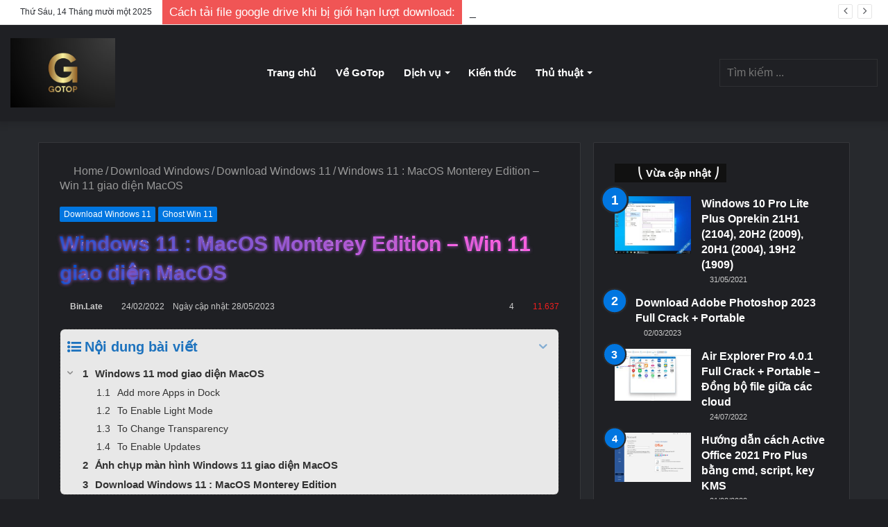

--- FILE ---
content_type: text/html; charset=UTF-8
request_url: https://win10.vn/windows-11-macos-monterey-edition-win-11-giao-dien-macos-post13079.html
body_size: 36042
content:
<!DOCTYPE html> <html lang="vi" class="dark-skin" data-skin="dark" prefix="og: https://ogp.me/ns#"> <head><meta charset="UTF-8"/><script>if(navigator.userAgent.match(/MSIE|Internet Explorer/i)||navigator.userAgent.match(/Trident\/7\..*?rv:11/i)){var href=document.location.href;if(!href.match(/[?&]nowprocket/)){if(href.indexOf("?")==-1){if(href.indexOf("#")==-1){document.location.href=href+"?nowprocket=1"}else{document.location.href=href.replace("#","?nowprocket=1#")}}else{if(href.indexOf("#")==-1){document.location.href=href+"&nowprocket=1"}else{document.location.href=href.replace("#","&nowprocket=1#")}}}}</script><script>class RocketLazyLoadScripts{constructor(){this.triggerEvents=["keydown","mousedown","mousemove","touchmove","touchstart","touchend","wheel"],this.userEventHandler=this._triggerListener.bind(this),this.touchStartHandler=this._onTouchStart.bind(this),this.touchMoveHandler=this._onTouchMove.bind(this),this.touchEndHandler=this._onTouchEnd.bind(this),this.clickHandler=this._onClick.bind(this),this.interceptedClicks=[],window.addEventListener("pageshow",(e=>{this.persisted=e.persisted})),window.addEventListener("DOMContentLoaded",(()=>{this._preconnect3rdParties()})),this.delayedScripts={normal:[],async:[],defer:[]},this.allJQueries=[]}_addUserInteractionListener(e){document.hidden?e._triggerListener():(this.triggerEvents.forEach((t=>window.addEventListener(t,e.userEventHandler,{passive:!0}))),window.addEventListener("touchstart",e.touchStartHandler,{passive:!0}),window.addEventListener("mousedown",e.touchStartHandler),document.addEventListener("visibilitychange",e.userEventHandler))}_removeUserInteractionListener(){this.triggerEvents.forEach((e=>window.removeEventListener(e,this.userEventHandler,{passive:!0}))),document.removeEventListener("visibilitychange",this.userEventHandler)}_onTouchStart(e){"HTML"!==e.target.tagName&&(window.addEventListener("touchend",this.touchEndHandler),window.addEventListener("mouseup",this.touchEndHandler),window.addEventListener("touchmove",this.touchMoveHandler,{passive:!0}),window.addEventListener("mousemove",this.touchMoveHandler),e.target.addEventListener("click",this.clickHandler),this._renameDOMAttribute(e.target,"onclick","rocket-onclick"))}_onTouchMove(e){window.removeEventListener("touchend",this.touchEndHandler),window.removeEventListener("mouseup",this.touchEndHandler),window.removeEventListener("touchmove",this.touchMoveHandler,{passive:!0}),window.removeEventListener("mousemove",this.touchMoveHandler),e.target.removeEventListener("click",this.clickHandler),this._renameDOMAttribute(e.target,"rocket-onclick","onclick")}_onTouchEnd(e){window.removeEventListener("touchend",this.touchEndHandler),window.removeEventListener("mouseup",this.touchEndHandler),window.removeEventListener("touchmove",this.touchMoveHandler,{passive:!0}),window.removeEventListener("mousemove",this.touchMoveHandler)}_onClick(e){e.target.removeEventListener("click",this.clickHandler),this._renameDOMAttribute(e.target,"rocket-onclick","onclick"),this.interceptedClicks.push(e),e.preventDefault(),e.stopPropagation(),e.stopImmediatePropagation()}_replayClicks(){window.removeEventListener("touchstart",this.touchStartHandler,{passive:!0}),window.removeEventListener("mousedown",this.touchStartHandler),this.interceptedClicks.forEach((e=>{e.target.dispatchEvent(new MouseEvent("click",{view:e.view,bubbles:!0,cancelable:!0}))}))}_renameDOMAttribute(e,t,n){e.hasAttribute&&e.hasAttribute(t)&&(event.target.setAttribute(n,event.target.getAttribute(t)),event.target.removeAttribute(t))}_triggerListener(){this._removeUserInteractionListener(this),"loading"===document.readyState?document.addEventListener("DOMContentLoaded",this._loadEverythingNow.bind(this)):this._loadEverythingNow()}_preconnect3rdParties(){let e=[];document.querySelectorAll("script[type=rocketlazyloadscript]").forEach((t=>{if(t.hasAttribute("src")){const n=new URL(t.src).origin;n!==location.origin&&e.push({src:n,crossOrigin:t.crossOrigin||"module"===t.getAttribute("data-rocket-type")})}})),e=[...new Map(e.map((e=>[JSON.stringify(e),e]))).values()],this._batchInjectResourceHints(e,"preconnect")}async _loadEverythingNow(){this.lastBreath=Date.now(),this._delayEventListeners(),this._delayJQueryReady(this),this._handleDocumentWrite(),this._registerAllDelayedScripts(),this._preloadAllScripts(),await this._loadScriptsFromList(this.delayedScripts.normal),await this._loadScriptsFromList(this.delayedScripts.defer),await this._loadScriptsFromList(this.delayedScripts.async);try{await this._triggerDOMContentLoaded(),await this._triggerWindowLoad()}catch(e){}window.dispatchEvent(new Event("rocket-allScriptsLoaded")),this._replayClicks()}_registerAllDelayedScripts(){document.querySelectorAll("script[type=rocketlazyloadscript]").forEach((e=>{e.hasAttribute("src")?e.hasAttribute("async")&&!1!==e.async?this.delayedScripts.async.push(e):e.hasAttribute("defer")&&!1!==e.defer||"module"===e.getAttribute("data-rocket-type")?this.delayedScripts.defer.push(e):this.delayedScripts.normal.push(e):this.delayedScripts.normal.push(e)}))}async _transformScript(e){return await this._littleBreath(),new Promise((t=>{const n=document.createElement("script");[...e.attributes].forEach((e=>{let t=e.nodeName;"type"!==t&&("data-rocket-type"===t&&(t="type"),n.setAttribute(t,e.nodeValue))})),e.hasAttribute("src")?(n.addEventListener("load",t),n.addEventListener("error",t)):(n.text=e.text,t());try{e.parentNode.replaceChild(n,e)}catch(e){t()}}))}async _loadScriptsFromList(e){const t=e.shift();return t?(await this._transformScript(t),this._loadScriptsFromList(e)):Promise.resolve()}_preloadAllScripts(){this._batchInjectResourceHints([...this.delayedScripts.normal,...this.delayedScripts.defer,...this.delayedScripts.async],"preload")}_batchInjectResourceHints(e,t){var n=document.createDocumentFragment();e.forEach((e=>{if(e.src){const i=document.createElement("link");i.href=e.src,i.rel=t,"preconnect"!==t&&(i.as="script"),e.getAttribute&&"module"===e.getAttribute("data-rocket-type")&&(i.crossOrigin=!0),e.crossOrigin&&(i.crossOrigin=e.crossOrigin),n.appendChild(i)}})),document.head.appendChild(n)}_delayEventListeners(){let e={};function t(t,n){!function(t){function n(n){return e[t].eventsToRewrite.indexOf(n)>=0?"rocket-"+n:n}e[t]||(e[t]={originalFunctions:{add:t.addEventListener,remove:t.removeEventListener},eventsToRewrite:[]},t.addEventListener=function(){arguments[0]=n(arguments[0]),e[t].originalFunctions.add.apply(t,arguments)},t.removeEventListener=function(){arguments[0]=n(arguments[0]),e[t].originalFunctions.remove.apply(t,arguments)})}(t),e[t].eventsToRewrite.push(n)}function n(e,t){let n=e[t];Object.defineProperty(e,t,{get:()=>n||function(){},set(i){e["rocket"+t]=n=i}})}t(document,"DOMContentLoaded"),t(window,"DOMContentLoaded"),t(window,"load"),t(window,"pageshow"),t(document,"readystatechange"),n(document,"onreadystatechange"),n(window,"onload"),n(window,"onpageshow")}_delayJQueryReady(e){let t=window.jQuery;Object.defineProperty(window,"jQuery",{get:()=>t,set(n){if(n&&n.fn&&!e.allJQueries.includes(n)){n.fn.ready=n.fn.init.prototype.ready=function(t){e.domReadyFired?t.bind(document)(n):document.addEventListener("rocket-DOMContentLoaded",(()=>t.bind(document)(n)))};const t=n.fn.on;n.fn.on=n.fn.init.prototype.on=function(){if(this[0]===window){function e(e){return e.split(" ").map((e=>"load"===e||0===e.indexOf("load.")?"rocket-jquery-load":e)).join(" ")}"string"==typeof arguments[0]||arguments[0]instanceof String?arguments[0]=e(arguments[0]):"object"==typeof arguments[0]&&Object.keys(arguments[0]).forEach((t=>{delete Object.assign(arguments[0],{[e(t)]:arguments[0][t]})[t]}))}return t.apply(this,arguments),this},e.allJQueries.push(n)}t=n}})}async _triggerDOMContentLoaded(){this.domReadyFired=!0,await this._littleBreath(),document.dispatchEvent(new Event("rocket-DOMContentLoaded")),await this._littleBreath(),window.dispatchEvent(new Event("rocket-DOMContentLoaded")),await this._littleBreath(),document.dispatchEvent(new Event("rocket-readystatechange")),await this._littleBreath(),document.rocketonreadystatechange&&document.rocketonreadystatechange()}async _triggerWindowLoad(){await this._littleBreath(),window.dispatchEvent(new Event("rocket-load")),await this._littleBreath(),window.rocketonload&&window.rocketonload(),await this._littleBreath(),this.allJQueries.forEach((e=>e(window).trigger("rocket-jquery-load"))),await this._littleBreath();const e=new Event("rocket-pageshow");e.persisted=this.persisted,window.dispatchEvent(e),await this._littleBreath(),window.rocketonpageshow&&window.rocketonpageshow({persisted:this.persisted})}_handleDocumentWrite(){const e=new Map;document.write=document.writeln=function(t){const n=document.currentScript,i=document.createRange(),r=n.parentElement;let o=e.get(n);void 0===o&&(o=n.nextSibling,e.set(n,o));const s=document.createDocumentFragment();i.setStart(s,0),s.appendChild(i.createContextualFragment(t)),r.insertBefore(s,o)}}async _littleBreath(){Date.now()-this.lastBreath>45&&(await this._requestAnimFrame(),this.lastBreath=Date.now())}async _requestAnimFrame(){return document.hidden?new Promise((e=>setTimeout(e))):new Promise((e=>requestAnimationFrame(e)))}static run(){const e=new RocketLazyLoadScripts;e._addUserInteractionListener(e)}}RocketLazyLoadScripts.run();</script> <link rel="profile" href="//gmpg.org/xfn/11"/> <script type="rocketlazyloadscript" data-rocket-type="text/javascript">try{if("undefined"!=typeof localStorage){var tieSkin=localStorage.getItem("tie-skin"),html=document.getElementsByTagName("html")[0].classList,htmlSkin="light";if(html.contains("dark-skin")&&(htmlSkin="dark"),null!=tieSkin&&tieSkin!=htmlSkin){html.add("tie-skin-inverted");var tieSkinInverted=!0}"dark"==tieSkin?html.add("dark-skin"):"light"==tieSkin&&html.remove("dark-skin")}}catch(t){console.log(t)}</script> <meta http-equiv='x-dns-prefetch-control' content='on'> <link rel='dns-prefetch' href="//cdnjs.cloudflare.com/"/> <link rel='dns-prefetch' href="//ajax.googleapis.com/"/> <link rel='dns-prefetch' href="//fonts.googleapis.com/"/> <link rel='dns-prefetch' href="//fonts.gstatic.com/"/> <link rel='dns-prefetch' href="//s.gravatar.com/"/> <link rel='dns-prefetch' href="//www.google-analytics.com/"/> <link rel='preload' as='image' href="wp-content/uploads/2023/02/logo-gotop.jpg"> <link rel='preload' as='image' href="wp-content/uploads/2022/02/win-11-giao-dien-macos.jpg"> <link rel='preload' as='font' href="wp-content/themes/jannah/assets/fonts/tielabs-fonticon/tielabs-fonticon.woff" type='font/woff' crossorigin='anonymous'/> <style>img:is([sizes="auto" i], [sizes^="auto," i]) { contain-intrinsic-size: 3000px 1500px }</style> <title>Windows 11 : MacOS Monterey Edition - Win 11 giao diện MacOS</title> <meta name="description" content="Download Windows 11 : MacOS Monterey Edition - Win 11 giao diện MacOS. Bản Mod giao diện Win 11 này chỉ dùng cho máy cấu hình mạnh"/> <meta name="robots" content="follow, index, max-snippet:-1, max-video-preview:-1, max-image-preview:large"/> <link rel="canonical" href="//win10.vn/windows-11-macos-monterey-edition-win-11-giao-dien-macos-post13079.html"/> <meta property="og:locale" content="vi_VN"/> <meta property="og:type" content="article"/> <meta property="og:title" content="Windows 11 : MacOS Monterey Edition - Win 11 giao diện MacOS"/> <meta property="og:description" content="Download Windows 11 : MacOS Monterey Edition - Win 11 giao diện MacOS. Bản Mod giao diện Win 11 này chỉ dùng cho máy cấu hình mạnh"/> <meta property="og:url" content="https://win10.vn/windows-11-macos-monterey-edition-win-11-giao-dien-macos-post13079.html"/> <meta property="og:site_name" content="Win10.Vn - Download Win 10, 11, Office 2021, phần mềm"/> <meta property="article:publisher" content="https://facebook.com/win10dotvn"/> <meta property="article:author" content="https://www.facebook.com/Bin.Late"/> <meta property="article:section" content="Download Windows 11"/> <meta property="og:updated_time" content="2023-05-28T16:08:09+07:00"/> <meta property="fb:app_id" content="117544931756845"/> <meta property="og:image" content="https://win10.vn/wp-content/uploads/2022/02/win-11-giao-dien-macos.jpg"/> <meta property="og:image:secure_url" content="https://win10.vn/wp-content/uploads/2022/02/win-11-giao-dien-macos.jpg"/> <meta property="og:image:width" content="1344"/> <meta property="og:image:height" content="756"/> <meta property="og:image:alt" content="Win 11 giao diện MacOS"/> <meta property="og:image:type" content="image/jpeg"/> <meta property="article:published_time" content="2022-02-24T14:39:26+07:00"/> <meta property="article:modified_time" content="2023-05-28T16:08:09+07:00"/> <meta name="twitter:card" content="summary_large_image"/> <meta name="twitter:title" content="Windows 11 : MacOS Monterey Edition - Win 11 giao diện MacOS"/> <meta name="twitter:description" content="Download Windows 11 : MacOS Monterey Edition - Win 11 giao diện MacOS. Bản Mod giao diện Win 11 này chỉ dùng cho máy cấu hình mạnh"/> <meta name="twitter:site" content="@BinLate"/> <meta name="twitter:creator" content="@BinLate"/> <meta name="twitter:image" content="https://win10.vn/wp-content/uploads/2022/02/win-11-giao-dien-macos.jpg"/> <meta name="twitter:label1" content="Được viết bởi"/> <meta name="twitter:data1" content="Bin.Late"/> <meta name="twitter:label2" content="Thời gian để đọc"/> <meta name="twitter:data2" content="Chưa đến một phút"/> <script type="application/ld+json" class="rank-math-schema-pro">{"@context":"https://schema.org","@graph":[{"@type":"Organization","@id":"https://win10.vn/#organization","name":"Windows 10 Vi\u1ec7t Nam","sameAs":["https://facebook.com/win10dotvn","https://twitter.com/BinLate"],"logo":{"@type":"ImageObject","@id":"https://win10.vn/#logo","url":"https://win10.vn/wp-content/uploads/2019/07/fb.jpg","contentUrl":"https://win10.vn/wp-content/uploads/2019/07/fb.jpg","caption":"Windows 10 Vi\u1ec7t Nam","inLanguage":"vi","width":"1289","height":"754"}},{"@type":"WebSite","@id":"https://win10.vn/#website","url":"https://win10.vn","name":"Windows 10 Vi\u1ec7t Nam","publisher":{"@id":"https://win10.vn/#organization"},"inLanguage":"vi"},{"@type":"ImageObject","@id":"https://win10.vn/wp-content/uploads/2022/02/win-11-giao-dien-macos.jpg","url":"https://win10.vn/wp-content/uploads/2022/02/win-11-giao-dien-macos.jpg","width":"1344","height":"756","caption":"Win 11 giao di\u1ec7n MacOS","inLanguage":"vi"},{"@type":"BreadcrumbList","@id":"https://win10.vn/windows-11-macos-monterey-edition-win-11-giao-dien-macos-post13079.html#breadcrumb","itemListElement":[{"@type":"ListItem","position":"1","item":{"@id":"https://win10.vn","name":"Trang ch\u1ee7"}},{"@type":"ListItem","position":"2","item":{"@id":"https://win10.vn/download-windows-11","name":"Download Windows 11"}},{"@type":"ListItem","position":"3","item":{"@id":"https://win10.vn/windows-11-macos-monterey-edition-win-11-giao-dien-macos-post13079.html","name":"Windows 11 : MacOS Monterey Edition &#8211; Win 11 giao di\u1ec7n MacOS"}}]},{"@type":"WebPage","@id":"https://win10.vn/windows-11-macos-monterey-edition-win-11-giao-dien-macos-post13079.html#webpage","url":"https://win10.vn/windows-11-macos-monterey-edition-win-11-giao-dien-macos-post13079.html","name":"Windows 11 : MacOS Monterey Edition - Win 11 giao di\u1ec7n MacOS","datePublished":"2022-02-24T14:39:26+07:00","dateModified":"2023-05-28T16:08:09+07:00","isPartOf":{"@id":"https://win10.vn/#website"},"primaryImageOfPage":{"@id":"https://win10.vn/wp-content/uploads/2022/02/win-11-giao-dien-macos.jpg"},"inLanguage":"vi","breadcrumb":{"@id":"https://win10.vn/windows-11-macos-monterey-edition-win-11-giao-dien-macos-post13079.html#breadcrumb"}},{"@type":"Person","@id":"https://win10.vn/author/dinh-truong","name":"Bin.Late","description":"Ng\u00e0y tr\u01b0\u1edbc m\u00ecnh c\u0169ng l\u00e0 m\u1ed9t th\u1eb1ng g\u00e0 m\u1edd, kh\u00f4ng bi\u1ebft download ph\u1ea7n m\u1ec1m \u1edf \u0111\u00e2u, kh\u00f4ng bi\u1ebft l\u00e0m sao \u0111\u1ec3 c\u00f3 b\u1ea3n quy\u1ec1n ph\u1ea7n m\u1ec1m. Sau n\u00e0y m\u00ecnh bi\u1ebft nhi\u1ec1u ngu\u1ed3n, nhi\u1ec1u c\u00e1ch \u0111\u1ec3 t\u00ecm ph\u1ea7n m\u1ec1m c\u00f3 b\u1ea3n quy\u1ec1n ch\u00ednh v\u00ec v\u1eady \u0111\u00e3 l\u1eadp n\u00ean trang web Win10.Vn, mu\u1ed1n bi\u1ebfn n\u00f3 th\u00e0nh n\u01a1i c\u00e1c b\u1ea1n th\u01b0\u1eddng xuy\u00ean lui t\u1edbi, \u0111\u1ec3 t\u00ecm cho m\u00ecnh ph\u1ea7n m\u1ec1m full b\u1ea3n quy\u1ec1n, th\u1ee7 thu\u1eadt m\u00e1y t\u00ednh hay, kh\u00f4ng c\u1ea7n ph\u1ea3i l\u1ea7n m\u00f2, t\u00ecm t\u00f2i m\u1ec7t nh\u1ecdc tr\u00ean google n\u1eefa !","url":"https://win10.vn/author/dinh-truong","image":{"@type":"ImageObject","@id":"https://secure.gravatar.com/avatar/bae0dadcda3b06b155303d636b09321b413e4b1d3b28ff494daf66e36c833b87?s=96&amp;d=blank&amp;r=g","url":"https://secure.gravatar.com/avatar/bae0dadcda3b06b155303d636b09321b413e4b1d3b28ff494daf66e36c833b87?s=96&amp;d=blank&amp;r=g","caption":"Bin.Late","inLanguage":"vi"},"sameAs":["https://win10.vn","https://www.facebook.com/Bin.Late","https://twitter.com/#"],"worksFor":{"@id":"https://win10.vn/#organization"}},{"@type":"BlogPosting","headline":"Windows 11 : MacOS Monterey Edition - Win 11 giao di\u1ec7n MacOS","keywords":"MacOS Monterey Edition","datePublished":"2022-02-24T14:39:26+07:00","dateModified":"2023-05-28T16:08:09+07:00","articleSection":"Download Windows 11, Ghost Win 11","author":{"@id":"https://win10.vn/author/dinh-truong","name":"Bin.Late"},"publisher":{"@id":"https://win10.vn/#organization"},"description":"Download Windows 11 : MacOS Monterey Edition - Win 11 giao di\u1ec7n MacOS. B\u1ea3n Mod giao di\u1ec7n Win 11 n\u00e0y ch\u1ec9 d\u00f9ng cho m\u00e1y c\u1ea5u h\u00ecnh m\u1ea1nh","name":"Windows 11 : MacOS Monterey Edition - Win 11 giao di\u1ec7n MacOS","@id":"https://win10.vn/windows-11-macos-monterey-edition-win-11-giao-dien-macos-post13079.html#richSnippet","isPartOf":{"@id":"https://win10.vn/windows-11-macos-monterey-edition-win-11-giao-dien-macos-post13079.html#webpage"},"image":{"@id":"https://win10.vn/wp-content/uploads/2022/02/win-11-giao-dien-macos.jpg"},"inLanguage":"vi","mainEntityOfPage":{"@id":"https://win10.vn/windows-11-macos-monterey-edition-win-11-giao-dien-macos-post13079.html#webpage"}}]}</script> <link rel="amphtml" href="windows-11-macos-monterey-edition-win-11-giao-dien-macos-post13079.html?amp"/> <link rel="alternate" type="application/rss+xml" title="Dòng thông tin Win10.Vn - Download Win 10, 11, Office 2021, phần mềm &raquo;" href="feed"/> <link rel="alternate" type="application/rss+xml" title="Win10.Vn - Download Win 10, 11, Office 2021, phần mềm &raquo; Dòng bình luận" href="comments/feed"/> <link rel="alternate" type="application/rss+xml" title="Win10.Vn - Download Win 10, 11, Office 2021, phần mềm &raquo; Windows 11 : MacOS Monterey Edition &#8211; Win 11 giao diện MacOS Dòng bình luận" href="windows-11-macos-monterey-edition-win-11-giao-dien-macos-post13079.html/feed"/> <style id='classic-theme-styles-inline-css' type='text/css'> /*! This file is auto-generated */ .wp-block-button__link{color:#fff;background-color:#32373c;border-radius:9999px;box-shadow:none;text-decoration:none;padding:calc(.667em + 2px) calc(1.333em + 2px);font-size:1.125em}.wp-block-file__button{background:#32373c;color:#fff;text-decoration:none} </style> <style id='global-styles-inline-css' type='text/css'> :root{--wp--preset--aspect-ratio--square: 1;--wp--preset--aspect-ratio--4-3: 4/3;--wp--preset--aspect-ratio--3-4: 3/4;--wp--preset--aspect-ratio--3-2: 3/2;--wp--preset--aspect-ratio--2-3: 2/3;--wp--preset--aspect-ratio--16-9: 16/9;--wp--preset--aspect-ratio--9-16: 9/16;--wp--preset--color--black: #000000;--wp--preset--color--cyan-bluish-gray: #abb8c3;--wp--preset--color--white: #ffffff;--wp--preset--color--pale-pink: #f78da7;--wp--preset--color--vivid-red: #cf2e2e;--wp--preset--color--luminous-vivid-orange: #ff6900;--wp--preset--color--luminous-vivid-amber: #fcb900;--wp--preset--color--light-green-cyan: #7bdcb5;--wp--preset--color--vivid-green-cyan: #00d084;--wp--preset--color--pale-cyan-blue: #8ed1fc;--wp--preset--color--vivid-cyan-blue: #0693e3;--wp--preset--color--vivid-purple: #9b51e0;--wp--preset--gradient--vivid-cyan-blue-to-vivid-purple: linear-gradient(135deg,rgba(6,147,227,1) 0%,rgb(155,81,224) 100%);--wp--preset--gradient--light-green-cyan-to-vivid-green-cyan: linear-gradient(135deg,rgb(122,220,180) 0%,rgb(0,208,130) 100%);--wp--preset--gradient--luminous-vivid-amber-to-luminous-vivid-orange: linear-gradient(135deg,rgba(252,185,0,1) 0%,rgba(255,105,0,1) 100%);--wp--preset--gradient--luminous-vivid-orange-to-vivid-red: linear-gradient(135deg,rgba(255,105,0,1) 0%,rgb(207,46,46) 100%);--wp--preset--gradient--very-light-gray-to-cyan-bluish-gray: linear-gradient(135deg,rgb(238,238,238) 0%,rgb(169,184,195) 100%);--wp--preset--gradient--cool-to-warm-spectrum: linear-gradient(135deg,rgb(74,234,220) 0%,rgb(151,120,209) 20%,rgb(207,42,186) 40%,rgb(238,44,130) 60%,rgb(251,105,98) 80%,rgb(254,248,76) 100%);--wp--preset--gradient--blush-light-purple: linear-gradient(135deg,rgb(255,206,236) 0%,rgb(152,150,240) 100%);--wp--preset--gradient--blush-bordeaux: linear-gradient(135deg,rgb(254,205,165) 0%,rgb(254,45,45) 50%,rgb(107,0,62) 100%);--wp--preset--gradient--luminous-dusk: linear-gradient(135deg,rgb(255,203,112) 0%,rgb(199,81,192) 50%,rgb(65,88,208) 100%);--wp--preset--gradient--pale-ocean: linear-gradient(135deg,rgb(255,245,203) 0%,rgb(182,227,212) 50%,rgb(51,167,181) 100%);--wp--preset--gradient--electric-grass: linear-gradient(135deg,rgb(202,248,128) 0%,rgb(113,206,126) 100%);--wp--preset--gradient--midnight: linear-gradient(135deg,rgb(2,3,129) 0%,rgb(40,116,252) 100%);--wp--preset--font-size--small: 13px;--wp--preset--font-size--medium: 20px;--wp--preset--font-size--large: 36px;--wp--preset--font-size--x-large: 42px;--wp--preset--spacing--20: 0.44rem;--wp--preset--spacing--30: 0.67rem;--wp--preset--spacing--40: 1rem;--wp--preset--spacing--50: 1.5rem;--wp--preset--spacing--60: 2.25rem;--wp--preset--spacing--70: 3.38rem;--wp--preset--spacing--80: 5.06rem;--wp--preset--shadow--natural: 6px 6px 9px rgba(0, 0, 0, 0.2);--wp--preset--shadow--deep: 12px 12px 50px rgba(0, 0, 0, 0.4);--wp--preset--shadow--sharp: 6px 6px 0px rgba(0, 0, 0, 0.2);--wp--preset--shadow--outlined: 6px 6px 0px -3px rgba(255, 255, 255, 1), 6px 6px rgba(0, 0, 0, 1);--wp--preset--shadow--crisp: 6px 6px 0px rgba(0, 0, 0, 1);}:where(.is-layout-flex){gap: 0.5em;}:where(.is-layout-grid){gap: 0.5em;}body .is-layout-flex{display: flex;}.is-layout-flex{flex-wrap: wrap;align-items: center;}.is-layout-flex > :is(*, div){margin: 0;}body .is-layout-grid{display: grid;}.is-layout-grid > :is(*, div){margin: 0;}:where(.wp-block-columns.is-layout-flex){gap: 2em;}:where(.wp-block-columns.is-layout-grid){gap: 2em;}:where(.wp-block-post-template.is-layout-flex){gap: 1.25em;}:where(.wp-block-post-template.is-layout-grid){gap: 1.25em;}.has-black-color{color: var(--wp--preset--color--black) !important;}.has-cyan-bluish-gray-color{color: var(--wp--preset--color--cyan-bluish-gray) !important;}.has-white-color{color: var(--wp--preset--color--white) !important;}.has-pale-pink-color{color: var(--wp--preset--color--pale-pink) !important;}.has-vivid-red-color{color: var(--wp--preset--color--vivid-red) !important;}.has-luminous-vivid-orange-color{color: var(--wp--preset--color--luminous-vivid-orange) !important;}.has-luminous-vivid-amber-color{color: var(--wp--preset--color--luminous-vivid-amber) !important;}.has-light-green-cyan-color{color: var(--wp--preset--color--light-green-cyan) !important;}.has-vivid-green-cyan-color{color: var(--wp--preset--color--vivid-green-cyan) !important;}.has-pale-cyan-blue-color{color: var(--wp--preset--color--pale-cyan-blue) !important;}.has-vivid-cyan-blue-color{color: var(--wp--preset--color--vivid-cyan-blue) !important;}.has-vivid-purple-color{color: var(--wp--preset--color--vivid-purple) !important;}.has-black-background-color{background-color: var(--wp--preset--color--black) !important;}.has-cyan-bluish-gray-background-color{background-color: var(--wp--preset--color--cyan-bluish-gray) !important;}.has-white-background-color{background-color: var(--wp--preset--color--white) !important;}.has-pale-pink-background-color{background-color: var(--wp--preset--color--pale-pink) !important;}.has-vivid-red-background-color{background-color: var(--wp--preset--color--vivid-red) !important;}.has-luminous-vivid-orange-background-color{background-color: var(--wp--preset--color--luminous-vivid-orange) !important;}.has-luminous-vivid-amber-background-color{background-color: var(--wp--preset--color--luminous-vivid-amber) !important;}.has-light-green-cyan-background-color{background-color: var(--wp--preset--color--light-green-cyan) !important;}.has-vivid-green-cyan-background-color{background-color: var(--wp--preset--color--vivid-green-cyan) !important;}.has-pale-cyan-blue-background-color{background-color: var(--wp--preset--color--pale-cyan-blue) !important;}.has-vivid-cyan-blue-background-color{background-color: var(--wp--preset--color--vivid-cyan-blue) !important;}.has-vivid-purple-background-color{background-color: var(--wp--preset--color--vivid-purple) !important;}.has-black-border-color{border-color: var(--wp--preset--color--black) !important;}.has-cyan-bluish-gray-border-color{border-color: var(--wp--preset--color--cyan-bluish-gray) !important;}.has-white-border-color{border-color: var(--wp--preset--color--white) !important;}.has-pale-pink-border-color{border-color: var(--wp--preset--color--pale-pink) !important;}.has-vivid-red-border-color{border-color: var(--wp--preset--color--vivid-red) !important;}.has-luminous-vivid-orange-border-color{border-color: var(--wp--preset--color--luminous-vivid-orange) !important;}.has-luminous-vivid-amber-border-color{border-color: var(--wp--preset--color--luminous-vivid-amber) !important;}.has-light-green-cyan-border-color{border-color: var(--wp--preset--color--light-green-cyan) !important;}.has-vivid-green-cyan-border-color{border-color: var(--wp--preset--color--vivid-green-cyan) !important;}.has-pale-cyan-blue-border-color{border-color: var(--wp--preset--color--pale-cyan-blue) !important;}.has-vivid-cyan-blue-border-color{border-color: var(--wp--preset--color--vivid-cyan-blue) !important;}.has-vivid-purple-border-color{border-color: var(--wp--preset--color--vivid-purple) !important;}.has-vivid-cyan-blue-to-vivid-purple-gradient-background{background: var(--wp--preset--gradient--vivid-cyan-blue-to-vivid-purple) !important;}.has-light-green-cyan-to-vivid-green-cyan-gradient-background{background: var(--wp--preset--gradient--light-green-cyan-to-vivid-green-cyan) !important;}.has-luminous-vivid-amber-to-luminous-vivid-orange-gradient-background{background: var(--wp--preset--gradient--luminous-vivid-amber-to-luminous-vivid-orange) !important;}.has-luminous-vivid-orange-to-vivid-red-gradient-background{background: var(--wp--preset--gradient--luminous-vivid-orange-to-vivid-red) !important;}.has-very-light-gray-to-cyan-bluish-gray-gradient-background{background: var(--wp--preset--gradient--very-light-gray-to-cyan-bluish-gray) !important;}.has-cool-to-warm-spectrum-gradient-background{background: var(--wp--preset--gradient--cool-to-warm-spectrum) !important;}.has-blush-light-purple-gradient-background{background: var(--wp--preset--gradient--blush-light-purple) !important;}.has-blush-bordeaux-gradient-background{background: var(--wp--preset--gradient--blush-bordeaux) !important;}.has-luminous-dusk-gradient-background{background: var(--wp--preset--gradient--luminous-dusk) !important;}.has-pale-ocean-gradient-background{background: var(--wp--preset--gradient--pale-ocean) !important;}.has-electric-grass-gradient-background{background: var(--wp--preset--gradient--electric-grass) !important;}.has-midnight-gradient-background{background: var(--wp--preset--gradient--midnight) !important;}.has-small-font-size{font-size: var(--wp--preset--font-size--small) !important;}.has-medium-font-size{font-size: var(--wp--preset--font-size--medium) !important;}.has-large-font-size{font-size: var(--wp--preset--font-size--large) !important;}.has-x-large-font-size{font-size: var(--wp--preset--font-size--x-large) !important;} :where(.wp-block-post-template.is-layout-flex){gap: 1.25em;}:where(.wp-block-post-template.is-layout-grid){gap: 1.25em;} :where(.wp-block-columns.is-layout-flex){gap: 2em;}:where(.wp-block-columns.is-layout-grid){gap: 2em;} :root :where(.wp-block-pullquote){font-size: 1.5em;line-height: 1.6;} </style> <link data-minify="1" rel='stylesheet' id='wpdiscuz-frontend-css-css' href="wp-content/cache/min/1/wp-content/plugins/wpdiscuz/themes/default/style.css?ver=1759918095" type='text/css' media='all'/> <style id='wpdiscuz-frontend-css-inline-css' type='text/css'> #wpdcom .wpd-blog-administrator .wpd-comment-label{color:#ffffff;background-color:#00B38F;border:none}#wpdcom .wpd-blog-administrator .wpd-comment-author, #wpdcom .wpd-blog-administrator .wpd-comment-author a{color:#00B38F}#wpdcom.wpd-layout-1 .wpd-comment .wpd-blog-administrator .wpd-avatar img{border-color:#00B38F}#wpdcom.wpd-layout-2 .wpd-comment.wpd-reply .wpd-comment-wrap.wpd-blog-administrator{border-left:3px solid #00B38F}#wpdcom.wpd-layout-2 .wpd-comment .wpd-blog-administrator .wpd-avatar img{border-bottom-color:#00B38F}#wpdcom.wpd-layout-3 .wpd-blog-administrator .wpd-comment-subheader{border-top:1px dashed #00B38F}#wpdcom.wpd-layout-3 .wpd-reply .wpd-blog-administrator .wpd-comment-right{border-left:1px solid #00B38F}#wpdcom .wpd-blog-editor .wpd-comment-label{color:#ffffff;background-color:#00B38F;border:none}#wpdcom .wpd-blog-editor .wpd-comment-author, #wpdcom .wpd-blog-editor .wpd-comment-author a{color:#00B38F}#wpdcom.wpd-layout-1 .wpd-comment .wpd-blog-editor .wpd-avatar img{border-color:#00B38F}#wpdcom.wpd-layout-2 .wpd-comment.wpd-reply .wpd-comment-wrap.wpd-blog-editor{border-left:3px solid #00B38F}#wpdcom.wpd-layout-2 .wpd-comment .wpd-blog-editor .wpd-avatar img{border-bottom-color:#00B38F}#wpdcom.wpd-layout-3 .wpd-blog-editor .wpd-comment-subheader{border-top:1px dashed #00B38F}#wpdcom.wpd-layout-3 .wpd-reply .wpd-blog-editor .wpd-comment-right{border-left:1px solid #00B38F}#wpdcom .wpd-blog-author .wpd-comment-label{color:#ffffff;background-color:#00B38F;border:none}#wpdcom .wpd-blog-author .wpd-comment-author, #wpdcom .wpd-blog-author .wpd-comment-author a{color:#00B38F}#wpdcom.wpd-layout-1 .wpd-comment .wpd-blog-author .wpd-avatar img{border-color:#00B38F}#wpdcom.wpd-layout-2 .wpd-comment .wpd-blog-author .wpd-avatar img{border-bottom-color:#00B38F}#wpdcom.wpd-layout-3 .wpd-blog-author .wpd-comment-subheader{border-top:1px dashed #00B38F}#wpdcom.wpd-layout-3 .wpd-reply .wpd-blog-author .wpd-comment-right{border-left:1px solid #00B38F}#wpdcom .wpd-blog-contributor .wpd-comment-label{color:#ffffff;background-color:#00B38F;border:none}#wpdcom .wpd-blog-contributor .wpd-comment-author, #wpdcom .wpd-blog-contributor .wpd-comment-author a{color:#00B38F}#wpdcom.wpd-layout-1 .wpd-comment .wpd-blog-contributor .wpd-avatar img{border-color:#00B38F}#wpdcom.wpd-layout-2 .wpd-comment .wpd-blog-contributor .wpd-avatar img{border-bottom-color:#00B38F}#wpdcom.wpd-layout-3 .wpd-blog-contributor .wpd-comment-subheader{border-top:1px dashed #00B38F}#wpdcom.wpd-layout-3 .wpd-reply .wpd-blog-contributor .wpd-comment-right{border-left:1px solid #00B38F}#wpdcom .wpd-blog-subscriber .wpd-comment-label{color:#ffffff;background-color:#00B38F;border:none}#wpdcom .wpd-blog-subscriber .wpd-comment-author, #wpdcom .wpd-blog-subscriber .wpd-comment-author a{color:#00B38F}#wpdcom.wpd-layout-2 .wpd-comment .wpd-blog-subscriber .wpd-avatar img{border-bottom-color:#00B38F}#wpdcom.wpd-layout-3 .wpd-blog-subscriber .wpd-comment-subheader{border-top:1px dashed #00B38F}#wpdcom .wpd-blog-translator .wpd-comment-label{color:#ffffff;background-color:#00B38F;border:none}#wpdcom .wpd-blog-translator .wpd-comment-author, #wpdcom .wpd-blog-translator .wpd-comment-author a{color:#00B38F}#wpdcom.wpd-layout-1 .wpd-comment .wpd-blog-translator .wpd-avatar img{border-color:#00B38F}#wpdcom.wpd-layout-2 .wpd-comment .wpd-blog-translator .wpd-avatar img{border-bottom-color:#00B38F}#wpdcom.wpd-layout-3 .wpd-blog-translator .wpd-comment-subheader{border-top:1px dashed #00B38F}#wpdcom.wpd-layout-3 .wpd-reply .wpd-blog-translator .wpd-comment-right{border-left:1px solid #00B38F}#wpdcom .wpd-blog-post_author .wpd-comment-label{color:#ffffff;background-color:#00B38F;border:none}#wpdcom .wpd-blog-post_author .wpd-comment-author, #wpdcom .wpd-blog-post_author .wpd-comment-author a{color:#00B38F}#wpdcom .wpd-blog-post_author .wpd-avatar img{border-color:#00B38F}#wpdcom.wpd-layout-1 .wpd-comment .wpd-blog-post_author .wpd-avatar img{border-color:#00B38F}#wpdcom.wpd-layout-2 .wpd-comment.wpd-reply .wpd-comment-wrap.wpd-blog-post_author{border-left:3px solid #00B38F}#wpdcom.wpd-layout-2 .wpd-comment .wpd-blog-post_author .wpd-avatar img{border-bottom-color:#00B38F}#wpdcom.wpd-layout-3 .wpd-blog-post_author .wpd-comment-subheader{border-top:1px dashed #00B38F}#wpdcom.wpd-layout-3 .wpd-reply .wpd-blog-post_author .wpd-comment-right{border-left:1px solid #00B38F}#wpdcom .wpd-blog-guest .wpd-comment-label{color:#ffffff;background-color:#139E82;border:none}#wpdcom .wpd-blog-guest .wpd-comment-author, #wpdcom .wpd-blog-guest .wpd-comment-author a{color:#139E82}#wpdcom.wpd-layout-3 .wpd-blog-guest .wpd-comment-subheader{border-top:1px dashed #139E82}#comments, #respond, .comments-area, #wpdcom.wpd-dark{background:#111111;color:#CCCCCC}#wpdcom .ql-editor > *{color:#000000}#wpdcom .ql-editor::before{opacity:1;color:#DDDDDD}#wpdcom .ql-toolbar{border:1px solid #D1D1D1;border-top:none}#wpdcom .ql-container{background:#999999;border:1px solid #D1D1D1;border-bottom:none}#wpdcom .wpd-form-row .wpdiscuz-item input[type="text"], #wpdcom .wpd-form-row .wpdiscuz-item input[type="email"], #wpdcom .wpd-form-row .wpdiscuz-item input[type="url"], #wpdcom .wpd-form-row .wpdiscuz-item input[type="color"], #wpdcom .wpd-form-row .wpdiscuz-item input[type="date"], #wpdcom .wpd-form-row .wpdiscuz-item input[type="datetime"], #wpdcom .wpd-form-row .wpdiscuz-item input[type="datetime-local"], #wpdcom .wpd-form-row .wpdiscuz-item input[type="month"], #wpdcom .wpd-form-row .wpdiscuz-item input[type="number"], #wpdcom .wpd-form-row .wpdiscuz-item input[type="time"], #wpdcom textarea, #wpdcom select{background:#999999;border:1px solid #D1D1D1;color:#000000}#wpdcom.wpd-dark .wpdiscuz-item.wpd-field-select select.wpdiscuz_select, #wpdcom.wpd-dark select{background:#999999!important;border:1px solid #D1D1D1!important;color:#000000!important}#wpdcom .wpd-form-row .wpdiscuz-item textarea{border:1px solid #D1D1D1}#wpdcom input::placeholder, #wpdcom textarea::placeholder, #wpdcom input::-moz-placeholder, #wpdcom textarea::-webkit-input-placeholder{opacity:1;color:#DDDDDD}#wpdcom .wpd-comment-text{color:#CCCCCC}.lity-wrap .wpd-item a{color:#666}.lity-wrap .wpd-item a:hover{color:#222}.wpd-inline-shortcode.wpd-active{background-color:#666}#wpdcom .wpd-thread-head .wpd-thread-info{border-bottom:2px solid #00B38F}#wpdcom .wpd-thread-head .wpd-thread-info.wpd-reviews-tab svg{fill:#00B38F}#wpdcom .wpd-thread-head .wpdiscuz-user-settings{border-bottom:2px solid #00B38F}#wpdcom .wpd-thread-head .wpdiscuz-user-settings:hover{color:#00B38F}#wpdcom .wpd-comment .wpd-follow-link:hover{color:#00B38F}#wpdcom .wpd-comment-status .wpd-sticky{color:#00B38F}#wpdcom .wpd-thread-filter .wpdf-active{color:#00B38F;border-bottom-color:#00B38F}#wpdcom .wpd-comment-info-bar{border:1px dashed #33c3a6;background:#e6f8f4}#wpdcom .wpd-comment-info-bar .wpd-current-view i{color:#00B38F}#wpdcom .wpd-filter-view-all:hover{background:#00B38F}#wpdcom .wpdiscuz-item .wpdiscuz-rating > label{color:#DDDDDD}#wpdcom .wpdiscuz-item .wpdiscuz-rating:not(:checked) > label:hover, .wpdiscuz-rating:not(:checked) > label:hover ~ label{}#wpdcom .wpdiscuz-item .wpdiscuz-rating > input ~ label:hover, #wpdcom .wpdiscuz-item .wpdiscuz-rating > input:not(:checked) ~ label:hover ~ label, #wpdcom .wpdiscuz-item .wpdiscuz-rating > input:not(:checked) ~ label:hover ~ label{color:#FFED85}#wpdcom .wpdiscuz-item .wpdiscuz-rating > input:checked ~ label:hover, #wpdcom .wpdiscuz-item .wpdiscuz-rating > input:checked ~ label:hover, #wpdcom .wpdiscuz-item .wpdiscuz-rating > label:hover ~ input:checked ~ label, #wpdcom .wpdiscuz-item .wpdiscuz-rating > input:checked + label:hover ~ label, #wpdcom .wpdiscuz-item .wpdiscuz-rating > input:checked ~ label:hover ~ label, .wpd-custom-field .wcf-active-star, #wpdcom .wpdiscuz-item .wpdiscuz-rating > input:checked ~ label{color:#FFD700}#wpd-post-rating .wpd-rating-wrap .wpd-rating-stars svg .wpd-star{fill:#DDDDDD}#wpd-post-rating .wpd-rating-wrap .wpd-rating-stars svg .wpd-active{fill:#FFD700}#wpd-post-rating .wpd-rating-wrap .wpd-rate-starts svg .wpd-star{fill:#DDDDDD}#wpd-post-rating .wpd-rating-wrap .wpd-rate-starts:hover svg .wpd-star{fill:#FFED85}#wpd-post-rating.wpd-not-rated .wpd-rating-wrap .wpd-rate-starts svg:hover ~ svg .wpd-star{fill:#DDDDDD}.wpdiscuz-post-rating-wrap .wpd-rating .wpd-rating-wrap .wpd-rating-stars svg .wpd-star{fill:#DDDDDD}.wpdiscuz-post-rating-wrap .wpd-rating .wpd-rating-wrap .wpd-rating-stars svg .wpd-active{fill:#FFD700}#wpdcom .wpd-comment .wpd-follow-active{color:#ff7a00}#wpdcom .page-numbers{color:#555;border:#555 1px solid}#wpdcom span.current{background:#555}#wpdcom.wpd-layout-1 .wpd-new-loaded-comment > .wpd-comment-wrap > .wpd-comment-right{background:#FFFAD6}#wpdcom.wpd-layout-2 .wpd-new-loaded-comment.wpd-comment > .wpd-comment-wrap > .wpd-comment-right{background:#FFFAD6}#wpdcom.wpd-layout-2 .wpd-new-loaded-comment.wpd-comment.wpd-reply > .wpd-comment-wrap > .wpd-comment-right{background:transparent}#wpdcom.wpd-layout-2 .wpd-new-loaded-comment.wpd-comment.wpd-reply > .wpd-comment-wrap{background:#FFFAD6}#wpdcom.wpd-layout-3 .wpd-new-loaded-comment.wpd-comment > .wpd-comment-wrap > .wpd-comment-right{background:#FFFAD6}#wpdcom .wpd-follow:hover i, #wpdcom .wpd-unfollow:hover i, #wpdcom .wpd-comment .wpd-follow-active:hover i{color:#00B38F}#wpdcom .wpdiscuz-readmore{cursor:pointer;color:#00B38F}.wpd-custom-field .wcf-pasiv-star, #wpcomm .wpdiscuz-item .wpdiscuz-rating > label{color:#DDDDDD}.wpd-wrapper .wpd-list-item.wpd-active{border-top:3px solid #00B38F}#wpdcom.wpd-layout-2 .wpd-comment.wpd-reply.wpd-unapproved-comment .wpd-comment-wrap{border-left:3px solid #FFFAD6}#wpdcom.wpd-layout-3 .wpd-comment.wpd-reply.wpd-unapproved-comment .wpd-comment-right{border-left:1px solid #FFFAD6}#wpdcom .wpd-prim-button{background-color:#07B290;color:#FFFFFF}#wpdcom .wpd_label__check i.wpdicon-on{color:#07B290;border:1px solid #83d9c8}#wpd-bubble-wrapper #wpd-bubble-all-comments-count{color:#1DB99A}#wpd-bubble-wrapper > div{background-color:#1DB99A}#wpd-bubble-wrapper > #wpd-bubble #wpd-bubble-add-message{background-color:#1DB99A}#wpd-bubble-wrapper > #wpd-bubble #wpd-bubble-add-message::before{border-left-color:#1DB99A;border-right-color:#1DB99A}#wpd-bubble-wrapper.wpd-right-corner > #wpd-bubble #wpd-bubble-add-message::before{border-left-color:#1DB99A;border-right-color:#1DB99A}.wpd-inline-icon-wrapper path.wpd-inline-icon-first{fill:#1DB99A}.wpd-inline-icon-count{background-color:#1DB99A}.wpd-inline-icon-count::before{border-right-color:#1DB99A}.wpd-inline-form-wrapper::before{border-bottom-color:#1DB99A}.wpd-inline-form-question{background-color:#1DB99A}.wpd-inline-form{background-color:#1DB99A}.wpd-last-inline-comments-wrapper{border-color:#1DB99A}.wpd-last-inline-comments-wrapper::before{border-bottom-color:#1DB99A}.wpd-last-inline-comments-wrapper .wpd-view-all-inline-comments{background:#1DB99A}.wpd-last-inline-comments-wrapper .wpd-view-all-inline-comments:hover,.wpd-last-inline-comments-wrapper .wpd-view-all-inline-comments:active,.wpd-last-inline-comments-wrapper .wpd-view-all-inline-comments:focus{background-color:#1DB99A}#wpdcom .ql-snow .ql-tooltip[data-mode="link"]::before{content:"Nhập link:"}#wpdcom .ql-snow .ql-tooltip.ql-editing a.ql-action::after{content:"Lưu"}.comments-area{width:auto} </style> <link data-minify="1" rel='stylesheet' id='wpdiscuz-fa-css' href="wp-content/cache/min/1/wp-content/plugins/wpdiscuz/assets/third-party/font-awesome-5.13.0/css/fa.min.css?ver=1759918095" type='text/css' media='all'/> <link rel='stylesheet' id='wpdiscuz-combo-css-css' href="wp-content/plugins/wpdiscuz/assets/css/wpdiscuz-combo.min.css" type='text/css' media='all'/> <link rel='stylesheet' id='tie-css-base-css' href="wp-content/themes/jannah/assets/css/base.min.css" type='text/css' media='all'/> <link rel='stylesheet' id='tie-css-print-css' href="wp-content/themes/jannah/assets/css/print.css" type='text/css' media='print'/> <link data-minify="1" rel='stylesheet' id='fixedtoc-style-css' href="wp-content/cache/min/1/wp-content/plugins/fixed-toc/frontend/assets/css/ftoc.min.css?ver=1759918095" type='text/css' media='all'/> <style id='fixedtoc-style-inline-css' type='text/css'> .ftwp-in-post#ftwp-container-outer { height: auto; } #ftwp-container.ftwp-wrap #ftwp-contents { width: 250px; height: auto; } .ftwp-in-post#ftwp-container-outer #ftwp-contents { height: auto; } .ftwp-in-post#ftwp-container-outer.ftwp-float-none #ftwp-contents { width: auto; } #ftwp-container.ftwp-wrap #ftwp-trigger { width: 50px; height: 50px; font-size: 30px; } #ftwp-container #ftwp-trigger.ftwp-border-thin { font-size: 29.5px; } #ftwp-container.ftwp-wrap #ftwp-header { font-size: 20px; font-family: inherit; } #ftwp-container.ftwp-wrap #ftwp-header-title { font-weight: bold; } #ftwp-container.ftwp-wrap #ftwp-list { font-size: 14px; font-family: inherit; } #ftwp-container #ftwp-list.ftwp-liststyle-decimal .ftwp-anchor::before { font-size: 14px; } #ftwp-container #ftwp-list.ftwp-strong-first>.ftwp-item>.ftwp-anchor .ftwp-text { font-size: 15.4px; } #ftwp-container #ftwp-list.ftwp-strong-first.ftwp-liststyle-decimal>.ftwp-item>.ftwp-anchor::before { font-size: 15.4px; } #ftwp-container.ftwp-wrap #ftwp-trigger { color: #1e73be; background: rgba(243,243,243,0.95); } #ftwp-container.ftwp-wrap #ftwp-trigger { border-color: rgba(30,115,190,0.95); } #ftwp-container.ftwp-wrap #ftwp-contents { border-color: rgba(51,51,51,0.95); } #ftwp-container.ftwp-wrap #ftwp-header { color: #1e73be; background: rgba(243,243,243,0.95); } #ftwp-container.ftwp-wrap #ftwp-contents:hover #ftwp-header { background: #f3f3f3; } #ftwp-container.ftwp-wrap #ftwp-list { color: #333333; background: rgba(243,243,243,0.95); } #ftwp-container.ftwp-wrap #ftwp-contents:hover #ftwp-list { background: #f3f3f3; } #ftwp-container.ftwp-wrap #ftwp-list .ftwp-anchor:hover { color: #1e73be; } #ftwp-container.ftwp-wrap #ftwp-list .ftwp-anchor:focus, #ftwp-container.ftwp-wrap #ftwp-list .ftwp-active, #ftwp-container.ftwp-wrap #ftwp-list .ftwp-active:hover { color: #fff; } #ftwp-container.ftwp-wrap #ftwp-list .ftwp-text::before { background: rgba(30,115,190,0.95); } .ftwp-heading-target::before { background: rgba(30,115,190,0.95); } .ftwp-in-post#ftwp-container-outer.ftwp-float-none #ftwp-contents, #ftwp-container.ftwp-fixed-to-post.ftwp-middle-left #ftwp-trigger { border-style: dashed; } </style> <link rel='stylesheet' id='enlighterjs-css' href="wp-content/plugins/enlighter/cache/enlighterjs.min.css" type='text/css' media='all'/> <link data-minify="1" rel='stylesheet' id='tie-theme-child-css-css' href="wp-content/cache/min/1/wp-content/themes/win10/style.css?ver=1759918095" type='text/css' media='all'/> <style id='tie-theme-child-css-inline-css' type='text/css'> html body{font-size: 16px;}html #main-nav .main-menu > ul > li > a{font-size: 15px;font-weight: 700;}html .breaking .breaking-title{font-size: 17px;}html .entry-header h1.entry-title{font-size: 30px;}html #the-post .entry-content,html #the-post .entry-content p{font-size: 17px;}html .post-widget-body .post-title,html .timeline-widget ul li h3,html .posts-list-half-posts li .post-title{font-size: 16px;}.brand-title,a:hover,.tie-popup-search-submit,#logo.text-logo a,.theme-header nav .components #search-submit:hover,.theme-header .header-nav .components > li:hover > a,.theme-header .header-nav .components li a:hover,.main-menu ul.cats-vertical li a.is-active,.main-menu ul.cats-vertical li a:hover,.main-nav li.mega-menu .post-meta a:hover,.main-nav li.mega-menu .post-box-title a:hover,.search-in-main-nav.autocomplete-suggestions a:hover,#main-nav .menu ul:not(.cats-horizontal) li:hover > a,#main-nav .menu ul li.current-menu-item:not(.mega-link-column) > a,.top-nav .menu li:hover > a,.top-nav .menu > .tie-current-menu > a,.search-in-top-nav.autocomplete-suggestions .post-title a:hover,div.mag-box .mag-box-options .mag-box-filter-links a.active,.mag-box-filter-links .flexMenu-viewMore:hover > a,.stars-rating-active,body .tabs.tabs .active > a,.video-play-icon,.spinner-circle:after,#go-to-content:hover,.comment-list .comment-author .fn,.commentlist .comment-author .fn,blockquote::before,blockquote cite,blockquote.quote-simple p,.multiple-post-pages a:hover,#story-index li .is-current,.latest-tweets-widget .twitter-icon-wrap span,.wide-slider-nav-wrapper .slide,.wide-next-prev-slider-wrapper .tie-slider-nav li:hover span,.review-final-score h3,#mobile-menu-icon:hover .menu-text,body .entry a,.dark-skin body .entry a,.entry .post-bottom-meta a:hover,.comment-list .comment-content a,q a,blockquote a,.widget.tie-weather-widget .icon-basecloud-bg:after,.site-footer a:hover,.site-footer .stars-rating-active,.site-footer .twitter-icon-wrap span,.site-info a:hover{color: #0176e0;}#instagram-link a:hover{color: #0176e0 !important;border-color: #0176e0 !important;}[type='submit'],.button,.generic-button a,.generic-button button,.theme-header .header-nav .comp-sub-menu a.button.guest-btn:hover,.theme-header .header-nav .comp-sub-menu a.checkout-button,nav.main-nav .menu > li.tie-current-menu > a,nav.main-nav .menu > li:hover > a,.main-menu .mega-links-head:after,.main-nav .mega-menu.mega-cat .cats-horizontal li a.is-active,#mobile-menu-icon:hover .nav-icon,#mobile-menu-icon:hover .nav-icon:before,#mobile-menu-icon:hover .nav-icon:after,.search-in-main-nav.autocomplete-suggestions a.button,.search-in-top-nav.autocomplete-suggestions a.button,.spinner > div,.post-cat,.pages-numbers li.current span,.multiple-post-pages > span,#tie-wrapper .mejs-container .mejs-controls,.mag-box-filter-links a:hover,.slider-arrow-nav a:not(.pagination-disabled):hover,.comment-list .reply a:hover,.commentlist .reply a:hover,#reading-position-indicator,#story-index-icon,.videos-block .playlist-title,.review-percentage .review-item span span,.tie-slick-dots li.slick-active button,.tie-slick-dots li button:hover,.digital-rating-static,.timeline-widget li a:hover .date:before,#wp-calendar #today,.posts-list-counter li.widget-post-list:before,.cat-counter a + span,.tie-slider-nav li span:hover,.fullwidth-area .widget_tag_cloud .tagcloud a:hover,.magazine2:not(.block-head-4) .dark-widgetized-area ul.tabs a:hover,.magazine2:not(.block-head-4) .dark-widgetized-area ul.tabs .active a,.magazine1 .dark-widgetized-area ul.tabs a:hover,.magazine1 .dark-widgetized-area ul.tabs .active a,.block-head-4.magazine2 .dark-widgetized-area .tabs.tabs .active a,.block-head-4.magazine2 .dark-widgetized-area .tabs > .active a:before,.block-head-4.magazine2 .dark-widgetized-area .tabs > .active a:after,.demo_store,.demo #logo:after,.demo #sticky-logo:after,.widget.tie-weather-widget,span.video-close-btn:hover,#go-to-top,.latest-tweets-widget .slider-links .button:not(:hover){background-color: #0176e0;color: #FFFFFF;}.tie-weather-widget .widget-title .the-subtitle,.block-head-4.magazine2 #footer .tabs .active a:hover{color: #FFFFFF;}pre,code,.pages-numbers li.current span,.theme-header .header-nav .comp-sub-menu a.button.guest-btn:hover,.multiple-post-pages > span,.post-content-slideshow .tie-slider-nav li span:hover,#tie-body .tie-slider-nav li > span:hover,.slider-arrow-nav a:not(.pagination-disabled):hover,.main-nav .mega-menu.mega-cat .cats-horizontal li a.is-active,.main-nav .mega-menu.mega-cat .cats-horizontal li a:hover,.main-menu .menu > li > .menu-sub-content{border-color: #0176e0;}.main-menu .menu > li.tie-current-menu{border-bottom-color: #0176e0;}.top-nav .menu li.tie-current-menu > a:before,.top-nav .menu li.menu-item-has-children:hover > a:before{border-top-color: #0176e0;}.main-nav .main-menu .menu > li.tie-current-menu > a:before,.main-nav .main-menu .menu > li:hover > a:before{border-top-color: #FFFFFF;}header.main-nav-light .main-nav .menu-item-has-children li:hover > a:before,header.main-nav-light .main-nav .mega-menu li:hover > a:before{border-left-color: #0176e0;}.rtl header.main-nav-light .main-nav .menu-item-has-children li:hover > a:before,.rtl header.main-nav-light .main-nav .mega-menu li:hover > a:before{border-right-color: #0176e0;border-left-color: transparent;}.top-nav ul.menu li .menu-item-has-children:hover > a:before{border-top-color: transparent;border-left-color: #0176e0;}.rtl .top-nav ul.menu li .menu-item-has-children:hover > a:before{border-left-color: transparent;border-right-color: #0176e0;}::-moz-selection{background-color: #0176e0;color: #FFFFFF;}::selection{background-color: #0176e0;color: #FFFFFF;}circle.circle_bar{stroke: #0176e0;}#reading-position-indicator{box-shadow: 0 0 10px rgba( 1,118,224,0.7);}#logo.text-logo a:hover,body .entry a:hover,.dark-skin body .entry a:hover,.comment-list .comment-content a:hover,.block-head-4.magazine2 .site-footer .tabs li a:hover,q a:hover,blockquote a:hover{color: #0044ae;}.button:hover,input[type='submit']:hover,.generic-button a:hover,.generic-button button:hover,a.post-cat:hover,.site-footer .button:hover,.site-footer [type='submit']:hover,.search-in-main-nav.autocomplete-suggestions a.button:hover,.search-in-top-nav.autocomplete-suggestions a.button:hover,.theme-header .header-nav .comp-sub-menu a.checkout-button:hover{background-color: #0044ae;color: #FFFFFF;}.theme-header .header-nav .comp-sub-menu a.checkout-button:not(:hover),body .entry a.button{color: #FFFFFF;}#story-index.is-compact .story-index-content{background-color: #0176e0;}#story-index.is-compact .story-index-content a,#story-index.is-compact .story-index-content .is-current{color: #FFFFFF;}#tie-body .has-block-head-4,#tie-body .mag-box-title h3,#tie-body .comment-reply-title,#tie-body .related.products > h2,#tie-body .up-sells > h2,#tie-body .cross-sells > h2,#tie-body .cart_totals > h2,#tie-body .bbp-form legend,#tie-body .mag-box-title h3 a,#tie-body .section-title-default a,#tie-body #cancel-comment-reply-link {color: #FFFFFF;}#tie-body .has-block-head-4:before,#tie-body .mag-box-title h3:before,#tie-body .comment-reply-title:before,#tie-body .related.products > h2:before,#tie-body .up-sells > h2:before,#tie-body .cross-sells > h2:before,#tie-body .cart_totals > h2:before,#tie-body .bbp-form legend:before {background-color: #0176e0;}#tie-body .block-more-button{color: #0176e0;}#tie-body .block-more-button:hover{color: #0044ae;}html .brand-title,html a:hover,html .tie-popup-search-submit,html #logo.text-logo a,html .theme-header nav .components #search-submit:hover,html .theme-header .header-nav .components > li:hover > a,html .theme-header .header-nav .components li a:hover,html .main-menu ul.cats-vertical li a.is-active,html .main-menu ul.cats-vertical li a:hover,html .main-nav li.mega-menu .post-meta a:hover,html .main-nav li.mega-menu .post-box-title a:hover,html .search-in-main-nav.autocomplete-suggestions a:hover,html #main-nav .menu ul:not(.cats-horizontal) li:hover > a,html #main-nav .menu ul li.current-menu-item:not(.mega-link-column) > a,html .top-nav .menu li:hover > a,html .top-nav .menu > .tie-current-menu > a,html .search-in-top-nav.autocomplete-suggestions .post-title a:hover,html div.mag-box .mag-box-options .mag-box-filter-links a.active,html .mag-box-filter-links .flexMenu-viewMore:hover > a,html .stars-rating-active,html body .tabs.tabs .active > a,html .video-play-icon,html .spinner-circle:after,html #go-to-content:hover,html .comment-list .comment-author .fn,html .commentlist .comment-author .fn,html blockquote::before,html blockquote cite,html blockquote.quote-simple p,html .multiple-post-pages a:hover,html #story-index li .is-current,html .latest-tweets-widget .twitter-icon-wrap span,html .wide-slider-nav-wrapper .slide,html .wide-next-prev-slider-wrapper .tie-slider-nav li:hover span,html .review-final-score h3,html #mobile-menu-icon:hover .menu-text,html body .entry a,html .dark-skin body .entry a,html .entry .post-bottom-meta a:hover,html .comment-list .comment-content a,html q a,html blockquote a,html .widget.tie-weather-widget .icon-basecloud-bg:after,html .site-footer a:hover,html .site-footer .stars-rating-active,html .site-footer .twitter-icon-wrap span,html .site-info a:hover{color: #0176e0;}html #instagram-link a:hover{color: #0176e0 !important;border-color: #0176e0 !important;}html [type='submit'],html .button,html .generic-button a,html .generic-button button,html .theme-header .header-nav .comp-sub-menu a.button.guest-btn:hover,html .theme-header .header-nav .comp-sub-menu a.checkout-button,html nav.main-nav .menu > li.tie-current-menu > a,html nav.main-nav .menu > li:hover > a,html .main-menu .mega-links-head:after,html .main-nav .mega-menu.mega-cat .cats-horizontal li a.is-active,html #mobile-menu-icon:hover .nav-icon,html #mobile-menu-icon:hover .nav-icon:before,html #mobile-menu-icon:hover .nav-icon:after,html .search-in-main-nav.autocomplete-suggestions a.button,html .search-in-top-nav.autocomplete-suggestions a.button,html .spinner > div,html .post-cat,html .pages-numbers li.current span,html .multiple-post-pages > span,html #tie-wrapper .mejs-container .mejs-controls,html .mag-box-filter-links a:hover,html .slider-arrow-nav a:not(.pagination-disabled):hover,html .comment-list .reply a:hover,html .commentlist .reply a:hover,html #reading-position-indicator,html #story-index-icon,html .videos-block .playlist-title,html .review-percentage .review-item span span,html .tie-slick-dots li.slick-active button,html .tie-slick-dots li button:hover,html .digital-rating-static,html .timeline-widget li a:hover .date:before,html #wp-calendar #today,html .posts-list-counter li.widget-post-list:before,html .cat-counter a + span,html .tie-slider-nav li span:hover,html .fullwidth-area .widget_tag_cloud .tagcloud a:hover,html .magazine2:not(.block-head-4) .dark-widgetized-area ul.tabs a:hover,html .magazine2:not(.block-head-4) .dark-widgetized-area ul.tabs .active a,html .magazine1 .dark-widgetized-area ul.tabs a:hover,html .magazine1 .dark-widgetized-area ul.tabs .active a,html .block-head-4.magazine2 .dark-widgetized-area .tabs.tabs .active a,html .block-head-4.magazine2 .dark-widgetized-area .tabs > .active a:before,html .block-head-4.magazine2 .dark-widgetized-area .tabs > .active a:after,html .demo_store,html .demo #logo:after,html .demo #sticky-logo:after,html .widget.tie-weather-widget,html span.video-close-btn:hover,html #go-to-top,html .latest-tweets-widget .slider-links .button:not(:hover){background-color: #0176e0;color: #FFFFFF;}html .tie-weather-widget .widget-title .the-subtitle,html .block-head-4.magazine2 #footer .tabs .active a:hover{color: #FFFFFF;}html pre,html code,html .pages-numbers li.current span,html .theme-header .header-nav .comp-sub-menu a.button.guest-btn:hover,html .multiple-post-pages > span,html .post-content-slideshow .tie-slider-nav li span:hover,html #tie-body .tie-slider-nav li > span:hover,html .slider-arrow-nav a:not(.pagination-disabled):hover,html .main-nav .mega-menu.mega-cat .cats-horizontal li a.is-active,html .main-nav .mega-menu.mega-cat .cats-horizontal li a:hover,html .main-menu .menu > li > .menu-sub-content{border-color: #0176e0;}html .main-menu .menu > li.tie-current-menu{border-bottom-color: #0176e0;}html .top-nav .menu li.tie-current-menu > a:before,html .top-nav .menu li.menu-item-has-children:hover > a:before{border-top-color: #0176e0;}html .main-nav .main-menu .menu > li.tie-current-menu > a:before,html .main-nav .main-menu .menu > li:hover > a:before{border-top-color: #FFFFFF;}html header.main-nav-light .main-nav .menu-item-has-children li:hover > a:before,html header.main-nav-light .main-nav .mega-menu li:hover > a:before{border-left-color: #0176e0;}html .rtl header.main-nav-light .main-nav .menu-item-has-children li:hover > a:before,html .rtl header.main-nav-light .main-nav .mega-menu li:hover > a:before{border-right-color: #0176e0;border-left-color: transparent;}html .top-nav ul.menu li .menu-item-has-children:hover > a:before{border-top-color: transparent;border-left-color: #0176e0;}html .rtl .top-nav ul.menu li .menu-item-has-children:hover > a:before{border-left-color: transparent;border-right-color: #0176e0;}html ::-moz-selection{background-color: #0176e0;color: #FFFFFF;}html ::selection{background-color: #0176e0;color: #FFFFFF;}html circle.circle_bar{stroke: #0176e0;}html #reading-position-indicator{box-shadow: 0 0 10px rgba( 1,118,224,0.7);}html #logo.text-logo a:hover,html body .entry a:hover,html .dark-skin body .entry a:hover,html .comment-list .comment-content a:hover,html .block-head-4.magazine2 .site-footer .tabs li a:hover,html q a:hover,html blockquote a:hover{color: #0044ae;}html .button:hover,html input[type='submit']:hover,html .generic-button a:hover,html .generic-button button:hover,html a.post-cat:hover,html .site-footer .button:hover,html .site-footer [type='submit']:hover,html .search-in-main-nav.autocomplete-suggestions a.button:hover,html .search-in-top-nav.autocomplete-suggestions a.button:hover,html .theme-header .header-nav .comp-sub-menu a.checkout-button:hover{background-color: #0044ae;color: #FFFFFF;}html .theme-header .header-nav .comp-sub-menu a.checkout-button:not(:hover),html body .entry a.button{color: #FFFFFF;}html #story-index.is-compact .story-index-content{background-color: #0176e0;}html #story-index.is-compact .story-index-content a,html #story-index.is-compact .story-index-content .is-current{color: #FFFFFF;}html #tie-body .has-block-head-4,html #tie-body .mag-box-title h3,html #tie-body .comment-reply-title,html #tie-body .related.products > h2,html #tie-body .up-sells > h2,html #tie-body .cross-sells > h2,html #tie-body .cart_totals > h2,html #tie-body .bbp-form legend,html #tie-body .mag-box-title h3 a,html #tie-body .section-title-default a,html #tie-body #cancel-comment-reply-link{color: #FFFFFF;}html #tie-body .has-block-head-4:before,html #tie-body .mag-box-title h3:before,html #tie-body .comment-reply-title:before,html #tie-body .related.products > h2:before,html #tie-body .up-sells > h2:before,html #tie-body .cross-sells > h2:before,html #tie-body .cart_totals > h2:before,html #tie-body .bbp-form legend:before{background-color: #0176e0;}html #tie-body .block-more-button{color: #0176e0;}html #tie-body .block-more-button:hover{color: #0044ae;}html a,html body .entry a,html .dark-skin body .entry a,html .comment-list .comment-content a{color: #0176e0;}html a:hover,html body .entry a:hover,html .dark-skin body .entry a:hover,html .comment-list .comment-content a:hover{color: #2ecc71;}#related-posts .related-item .post-title {font-size: 16px;}.breaking-title { font-size: 14px;}h1 { font-size: 30px;}h2 { font-size: 25px;}.wpw-fp-follow-popup { right: 30%; background-color: #4b4e3b;}#comments { color: #fff;}body .btn-red-pt{ background-color: #4CAF50; border: none; color: white; padding: 15px 32px; text-align: center; text-decoration: none; display: inline-block; font-size: 16px;}}.box-get{text-align:center;}.box-get-coupon:hover {background: #fa5656;color: #FFF;}.box-get-coupon{background-color: #4CAF50; border: none; color: white;padding: 12px 20px;cursor: pointer;font-weight: bold;font-size: 15px;border: 2px dashed #fa5656;border-radius: 5px;-webkit-transition: ease all .4s;-o-transition: ease all .4s;transition: ease all .4s;} </style> <style id='rocket-lazyload-inline-css' type='text/css'> .rll-youtube-player{position:relative;padding-bottom:56.23%;height:0;overflow:hidden;max-width:100%;}.rll-youtube-player:focus-within{outline: 2px solid currentColor;outline-offset: 5px;}.rll-youtube-player iframe{position:absolute;top:0;left:0;width:100%;height:100%;z-index:100;background:0 0}.rll-youtube-player img{bottom:0;display:block;left:0;margin:auto;max-width:100%;width:100%;position:absolute;right:0;top:0;border:none;height:auto;-webkit-transition:.4s all;-moz-transition:.4s all;transition:.4s all}.rll-youtube-player img:hover{-webkit-filter:brightness(75%)}.rll-youtube-player .play{height:100%;width:100%;left:0;top:0;position:absolute;background:url(https://win10.vn/wp-content/plugins/wp-rocket/assets/img/youtube.png) no-repeat center;background-color: transparent !important;cursor:pointer;border:none;} </style> <script type="text/javascript" src="//win10.vn/wp-includes/js/jquery/jquery.min.js" id="jquery-core-js" defer></script> <link rel="https://api.w.org/" href="wp-json/"/><link rel="alternate" title="JSON" type="application/json" href="wp-json/wp/v2/posts/13079"/><link rel="EditURI" type="application/rsd+xml" title="RSD" href="xmlrpc.php?rsd"/> <link rel='shortlink' href="?p=13079"/> <link rel="alternate" title="oNhúng (JSON)" type="application/json+oembed" href="wp-json/oembed/1.0/embed?url=https%3A%2F%2Fwin10.vn%2Fwindows-11-macos-monterey-edition-win-11-giao-dien-macos-post13079.html"/> <link rel="alternate" title="oNhúng (XML)" type="text/xml+oembed" href="wp-json/oembed/1.0/embed?url=https%3A%2F%2Fwin10.vn%2Fwindows-11-macos-monterey-edition-win-11-giao-dien-macos-post13079.html&#038;format=xml"/> <meta http-equiv="X-UA-Compatible" content="IE=edge"> <script type="rocketlazyloadscript">(function(w,d,s,l,i){w[l]=w[l]||[];w[l].push({'gtm.start':
new Date().getTime(),event:'gtm.js'});var f=d.getElementsByTagName(s)[0],
j=d.createElement(s),dl=l!='dataLayer'?'&l='+l:'';j.async=true;j.src=
'https://www.googletagmanager.com/gtm.js?id='+i+dl;f.parentNode.insertBefore(j,f);
})(window,document,'script','dataLayer','GTM-TVDZFGK');</script> <meta name="theme-color" content="#0176e0"/><meta name="viewport" content="width=device-width, initial-scale=1.0"/><link rel="icon" href="wp-content/uploads/2016/04/favicon.png" sizes="32x32"/> <link rel="icon" href="wp-content/uploads/2016/04/favicon.png" sizes="192x192"/> <link rel="apple-touch-icon" href="wp-content/uploads/2016/04/favicon.png"/> <meta name="msapplication-TileImage" content="https://win10.vn/wp-content/uploads/2016/04/favicon.png"/> <noscript><style id="rocket-lazyload-nojs-css">.rll-youtube-player, [data-lazy-src]{display:none !important;}</style></noscript></head> <body id="tie-body" class="wp-singular post-template-default single single-post postid-13079 single-format-standard wp-theme-jannah wp-child-theme-win10 tie-no-js wrapper-has-shadow block-head-4 magazine1 is-thumb-overlay-disabled is-desktop is-header-layout-4 sidebar-right has-sidebar post-layout-1 narrow-title-narrow-media has-mobile-share has-ftoc"> <noscript><iframe src="//www.googletagmanager.com/ns.html?id=GTM-TVDZFGK" height="0" width="0" style="display:none;visibility:hidden"></iframe></noscript> <div class="background-overlay"> <div id="tie-container" class="site tie-container"> <div id="tie-wrapper"> <header id="theme-header" class="theme-header header-layout-4 header-layout-1 main-nav-dark main-nav-default-dark main-nav-below no-stream-item top-nav-active top-nav-light top-nav-default-light top-nav-above has-shadow is-stretch-header has-normal-width-logo mobile-header-default"> <nav id="top-nav" class="has-date-breaking top-nav header-nav has-breaking-news" aria-label="Secondary Navigation"> <div class="container"> <div class="topbar-wrapper"> <div class="topbar-today-date tie-icon"> Thứ Sáu, 14 Tháng mười một 2025 </div> <div class="tie-alignleft"> <div class="breaking controls-is-active"> <span class="breaking-title"> <span class="tie-icon-bolt breaking-icon" aria-hidden="true"></span> <span class="breaking-title-text">Cách tải file google drive khi bị giới hạn lượt download:</span> </span> <ul id="breaking-news-in-header" class="breaking-news" data-type="reveal" data-arrows="true" data-speed="3000"> <li class="news-item"> <a href="cach-download-file-google-drive-het-luot-tai-qua-dung-luong-gioi-han-luot-tai-post8076.html">Cách tải file google drive khi bị giới hạn lượt download</a> </li> </ul> </div> </div> <div class="tie-alignright"> </div> </div> </div> </nav> <div class="main-nav-wrapper"> <nav id="main-nav" data-skin="search-in-main-nav" class="main-nav header-nav live-search-parent" style="line-height:140px" aria-label="Primary Navigation"> <div class="container"> <div class="main-menu-wrapper"> <div id="mobile-header-components-area_1" class="mobile-header-components"><ul class="components"><li class="mobile-component_menu custom-menu-link"><a href="#" id="mobile-menu-icon"><span class="tie-mobile-menu-icon nav-icon is-layout-1"></span><span class="screen-reader-text">Menu</span></a></li></ul></div> <div class="header-layout-1-logo" style="width:200px"> <div id="logo" class="image-logo"> <a title="Win10.Vn - Download Win 10, 11, Office 2021, phần mềm" href="/"> <picture id="tie-logo-default" class="tie-logo-default tie-logo-picture"> <source class="tie-logo-source-default tie-logo-source" srcset="https://win10.vn/wp-content/uploads/2023/02/logo-gotop.jpg"> <img class="tie-logo-img-default tie-logo-img" src="wp-content/uploads/2023/02/logo-gotop.jpg" alt="Win10.Vn - Download Win 10, 11, Office 2021, phần mềm" width="200" height="100" style="max-height:100px; width: auto;"/> </picture> <picture id="tie-logo-inverted" class="tie-logo-inverted tie-logo-picture"> <source class="tie-logo-source-inverted tie-logo-source" id="tie-logo-inverted-source" srcset="https://win10.vn/wp-content/uploads/2023/02/logo-gotop.jpg"> <img class="tie-logo-img-inverted tie-logo-img" id="tie-logo-inverted-img" src="wp-content/uploads/2023/02/logo-gotop.jpg" alt="Win10.Vn - Download Win 10, 11, Office 2021, phần mềm" width="200" height="100" style="max-height:100px; width: auto;"/> </picture> </a> </div> </div> <div id="mobile-header-components-area_2" class="mobile-header-components"><ul class="components"><li class="mobile-component_search custom-menu-link"> <a href="#" class="tie-search-trigger-mobile"> <span class="tie-icon-search tie-search-icon" aria-hidden="true"></span> <span class="screen-reader-text">Tìm kiếm ...</span> </a> </li></ul></div> <div id="menu-components-wrap"> <div id="sticky-logo" class="image-logo"> <a title="Win10.Vn - Download Win 10, 11, Office 2021, phần mềm" href="/"> <picture id="tie-sticky-logo-default" class="tie-logo-default tie-logo-picture"> <source class="tie-logo-source-default tie-logo-source" srcset="https://win10.vn/wp-content/uploads/2023/02/logo-gotop.jpg"> <img class="tie-logo-img-default tie-logo-img" src="wp-content/uploads/2023/02/logo-gotop.jpg" alt="Win10.Vn - Download Win 10, 11, Office 2021, phần mềm"/> </picture> <picture id="tie-sticky-logo-inverted" class="tie-logo-inverted tie-logo-picture"> <source class="tie-logo-source-inverted tie-logo-source" id="tie-logo-inverted-source" srcset="https://win10.vn/wp-content/uploads/2023/02/logo-gotop.jpg"> <img class="tie-logo-img-inverted tie-logo-img" id="tie-logo-inverted-img" src="wp-content/uploads/2023/02/logo-gotop.jpg" alt="Win10.Vn - Download Win 10, 11, Office 2021, phần mềm"/> </picture> </a> </div> <div class="flex-placeholder"></div> <div class="main-menu main-menu-wrap tie-alignleft"> <div id="main-nav-menu" class="main-menu header-menu"><ul id="menu-main-navigation" class="menu" role="menubar"><li id="menu-item-9521" class="menu-have-icon menu-icon-type-fontawesome menu-item menu-item-type-post_type menu-item-object-page menu-item-home menu-item-9521"><a href="/">Trang chủ</a></li> <li id="menu-item-14138" class="menu-item menu-item-type-post_type menu-item-object-page menu-item-14138"><a href="gioi-thieu">Về GoTop</a></li> <li id="menu-item-14139" class="menu-item menu-item-type-custom menu-item-object-custom menu-item-has-children menu-item-14139"><a href="#">Dịch vụ</a> <ul class="sub-menu menu-sub-content"> <li id="menu-item-14143" class="menu-item menu-item-type-post_type menu-item-object-page menu-item-14143"><a href="thiet-ke-website">Thiết kế website</a></li> <li id="menu-item-14142" class="menu-item menu-item-type-post_type menu-item-object-page menu-item-14142"><a href="dich-vu-seo">Dịch vụ seo</a></li> <li id="menu-item-14140" class="menu-item menu-item-type-post_type menu-item-object-page menu-item-14140"><a href="dich-vu-viet-bai-chuan-seo">Dịch vụ viết bài chuẩn seo</a></li> <li id="menu-item-14141" class="menu-item menu-item-type-post_type menu-item-object-page menu-item-14141"><a href="dich-vu-quang-cao-google">Dịch vụ quảng cáo Google</a></li> </ul> </li> <li id="menu-item-14144" class="menu-item menu-item-type-custom menu-item-object-custom menu-item-14144"><a href="#">Kiến thức</a></li> <li id="menu-item-14145" class="menu-item menu-item-type-custom menu-item-object-custom menu-item-has-children menu-item-14145"><a href="#">Thủ thuật</a> <ul class="sub-menu menu-sub-content"> <li id="menu-item-9321" class="menu-item menu-item-type-taxonomy menu-item-object-category current-post-ancestor menu-item-has-children menu-item-9321"><a href="download-windows">Download Windows</a> <ul class="sub-menu menu-sub-content"> <li id="menu-item-11717" class="menu-item menu-item-type-taxonomy menu-item-object-category current-post-ancestor current-menu-parent current-post-parent menu-item-11717"><a href="download-windows-11">Download Windows 11</a></li> <li id="menu-item-12967" class="menu-item menu-item-type-taxonomy menu-item-object-post_tag menu-item-12967"><a href="tag/windows-11-lite">Windows 11 Lite</a></li> <li id="menu-item-9322" class="menu-item menu-item-type-taxonomy menu-item-object-category menu-item-9322"><a href="download-windows-10">Download Windows 10</a></li> <li id="menu-item-9433" class="menu-item menu-item-type-taxonomy menu-item-object-post_tag menu-item-9433"><a href="tag/download-win-10-lite">Download Win 10 Lite</a></li> <li id="menu-item-9435" class="menu-item menu-item-type-post_type menu-item-object-post menu-item-9435"><a href="download-windows-8-1-dmca-01-post75.html">Download Win 8.1</a></li> <li id="menu-item-12400" class="menu-item menu-item-type-taxonomy menu-item-object-category menu-item-12400"><a href="download-win-7">Download Win 7</a></li> <li id="menu-item-9436" class="menu-item menu-item-type-post_type menu-item-object-post menu-item-9436"><a href="download-windows-xp-sp3-32bit-64bit-post2774.html">Download Win XP</a></li> </ul> </li> <li id="menu-item-9316" class="menu-item menu-item-type-taxonomy menu-item-object-category current-post-ancestor menu-item-has-children menu-item-9316"><a href="ghost">Ghost</a> <ul class="sub-menu menu-sub-content"> <li id="menu-item-9317" class="menu-item menu-item-type-taxonomy menu-item-object-category menu-item-9317"><a href="ghost-win-10">Ghost Win 10</a></li> <li id="menu-item-14697" class="menu-item menu-item-type-taxonomy menu-item-object-category current-post-ancestor current-menu-parent current-post-parent menu-item-14697"><a href="ghost-win-11">Ghost Win 11</a></li> <li id="menu-item-9319" class="menu-item menu-item-type-taxonomy menu-item-object-category menu-item-9319"><a href="ghost-win-8">Ghost Win 8, 8.1</a></li> <li id="menu-item-9318" class="menu-item menu-item-type-taxonomy menu-item-object-category menu-item-9318"><a href="ghost-win-7">Ghost Win 7</a></li> <li id="menu-item-9320" class="menu-item menu-item-type-taxonomy menu-item-object-category menu-item-9320"><a href="ghost-win-xp">Ghost Win XP</a></li> </ul> </li> <li id="menu-item-9314" class="menu-item menu-item-type-taxonomy menu-item-object-category menu-item-9314"><a href="active-windows-10">Active Win 10</a></li> <li id="menu-item-9315" class="menu-item menu-item-type-taxonomy menu-item-object-category menu-item-9315"><a href="cach-cai-win-10">Cách cài Win 10</a></li> <li id="menu-item-9344" class="menu-item menu-item-type-taxonomy menu-item-object-category menu-item-has-children menu-item-9344"><a href="microsoft-office">Office</a> <ul class="sub-menu menu-sub-content"> <li id="menu-item-12876" class="menu-item menu-item-type-post_type menu-item-object-post menu-item-12876"><a href="download-microsoft-office-2021-professional-plus-post12411.html">Download Office 2021</a></li> <li id="menu-item-9442" class="menu-item menu-item-type-post_type menu-item-object-post menu-item-9442"><a href="download-microsoft-office-2019-professional-plus-post5931.html">Download Office 2019</a></li> <li id="menu-item-9437" class="menu-item menu-item-type-post_type menu-item-object-post menu-item-9437"><a href="download-microsoft-office-2016-pro-plus-id1-post2765.html">Download Office 2016</a></li> <li id="menu-item-9439" class="menu-item menu-item-type-post_type menu-item-object-post menu-item-9439"><a href="microsoft-office-2013-professional-plus-id1-post556.html">Download Office 2013</a></li> <li id="menu-item-9440" class="menu-item menu-item-type-post_type menu-item-object-post menu-item-9440"><a href="download-microsoft-office-2010-professional-plus-post542.html">Download Office 2010</a></li> <li id="menu-item-9441" class="menu-item menu-item-type-post_type menu-item-object-post menu-item-9441"><a href="download-office-2007-post535.html">Download Office 2007</a></li> <li id="menu-item-9584" class="menu-item menu-item-type-post_type menu-item-object-post menu-item-9584"><a href="download-microsoft-office-2003-post526.html">Download Office 2003</a></li> <li id="menu-item-9438" class="menu-item menu-item-type-post_type menu-item-object-post menu-item-9438"><a href="huong-dan-active-microsoft-office-2016-365-2013-2010-bang-kms-post5542.html">Hướng dẫn Active Microsoft Office 365, 2021, 2019, 2016, 2013, 2010 bằng KMS</a></li> <li id="menu-item-9443" class="menu-item menu-item-type-post_type menu-item-object-post menu-item-9443"><a href="huong-dan-cach-tao-tai-khoan-microsoft-office-365-onedrive-5tb-mien-phi-post8217.html">Cách tạo tài khoản Office 365 + OneDrive 5TB miễn phí</a></li> </ul> </li> <li id="menu-item-9324" class="menu-item menu-item-type-taxonomy menu-item-object-category menu-item-has-children menu-item-9324"><a href="phan-mem">Phần Mềm</a> <ul class="sub-menu menu-sub-content"> <li id="menu-item-9325" class="menu-item menu-item-type-taxonomy menu-item-object-category menu-item-9325"><a href="hinh-nen-may-tinh">Hình nền máy tính</a></li> <li id="menu-item-9326" class="menu-item menu-item-type-taxonomy menu-item-object-category menu-item-has-children menu-item-9326"><a href="internet">Công cụ Internet</a> <ul class="sub-menu menu-sub-content"> <li id="menu-item-9327" class="menu-item menu-item-type-taxonomy menu-item-object-category menu-item-9327"><a href="download-upload">Download | Upload</a></li> <li id="menu-item-9328" class="menu-item menu-item-type-taxonomy menu-item-object-category menu-item-9328"><a href="vpn-fake-ip">VPN &#8211; Fake IP</a></li> </ul> </li> <li id="menu-item-9329" class="menu-item menu-item-type-taxonomy menu-item-object-category menu-item-9329"><a href="khoi-phuc-du-lieu">Khôi phục dữ liệu</a></li> <li id="menu-item-9330" class="menu-item menu-item-type-taxonomy menu-item-object-category menu-item-has-children menu-item-9330"><a href="multimedia">Multimedia</a> <ul class="sub-menu menu-sub-content"> <li id="menu-item-13736" class="menu-item menu-item-type-taxonomy menu-item-object-category menu-item-13736"><a href="hinh-anh">Hình ảnh</a></li> <li id="menu-item-9331" class="menu-item menu-item-type-taxonomy menu-item-object-category menu-item-9331"><a href="chinh-sua-video-audio">Chỉnh sửa Video, Audio</a></li> <li id="menu-item-9332" class="menu-item menu-item-type-taxonomy menu-item-object-category menu-item-9332"><a href="chup-anh-quay-phim-man-hinh">Chụp ảnh, quay phim màn hình</a></li> <li id="menu-item-9333" class="menu-item menu-item-type-taxonomy menu-item-object-category menu-item-9333"><a href="thu-am">Phần mềm thu âm</a></li> <li id="menu-item-9334" class="menu-item menu-item-type-taxonomy menu-item-object-category menu-item-9334"><a href="video-converter">Video Converter</a></li> </ul> </li> <li id="menu-item-9335" class="menu-item menu-item-type-taxonomy menu-item-object-category menu-item-9335"><a href="nen-va-giai-nen">Nén và Giải Nén</a></li> <li id="menu-item-9336" class="menu-item menu-item-type-taxonomy menu-item-object-category menu-item-9336"><a href="phan-mem-diet-virus">Phần mềm diệt virus</a></li> <li id="menu-item-9337" class="menu-item menu-item-type-taxonomy menu-item-object-category menu-item-9337"><a href="phan-mem-do-hoa">Phần mềm đồ họa</a></li> <li id="menu-item-9338" class="menu-item menu-item-type-taxonomy menu-item-object-category menu-item-has-children menu-item-9338"><a href="phan-mem-he-thong">Phần mềm hệ thống</a> <ul class="sub-menu menu-sub-content"> <li id="menu-item-9339" class="menu-item menu-item-type-taxonomy menu-item-object-category menu-item-9339"><a href="o-cung">Ổ cứng</a></li> <li id="menu-item-9340" class="menu-item menu-item-type-taxonomy menu-item-object-category menu-item-9340"><a href="driver">Phần mềm cài Driver</a></li> <li id="menu-item-9341" class="menu-item menu-item-type-taxonomy menu-item-object-category menu-item-9341"><a href="phan-mem-go-cai-dat">Phần mềm gỡ cài đặt</a></li> </ul> </li> <li id="menu-item-9342" class="menu-item menu-item-type-taxonomy menu-item-object-category menu-item-9342"><a href="phan-mem-lap-trinh">Phần mềm lập trình</a></li> <li id="menu-item-9343" class="menu-item menu-item-type-taxonomy menu-item-object-category menu-item-has-children menu-item-9343"><a href="phan-mem-van-phong">Phần mềm văn phòng</a> <ul class="sub-menu menu-sub-content"> <li id="menu-item-10188" class="menu-item menu-item-type-taxonomy menu-item-object-category menu-item-10188"><a href="phan-mem-pdf">Phần mềm PDF</a></li> </ul> </li> <li id="menu-item-9345" class="menu-item menu-item-type-taxonomy menu-item-object-category menu-item-9345"><a href="tao-dia-ao">Tạo đĩa ảo</a></li> <li id="menu-item-9346" class="menu-item menu-item-type-taxonomy menu-item-object-category menu-item-9346"><a href="tao-may-ao">Tạo máy ảo</a></li> <li id="menu-item-9347" class="menu-item menu-item-type-taxonomy menu-item-object-category menu-item-9347"><a href="usb-boot">USB Boot</a></li> </ul> </li> <li id="menu-item-9348" class="menu-item menu-item-type-taxonomy menu-item-object-category menu-item-has-children menu-item-9348"><a href="thu-thuat-may-tinh">Thủ thuật máy tính</a> <ul class="sub-menu menu-sub-content"> <li id="menu-item-13930" class="menu-item menu-item-type-taxonomy menu-item-object-category menu-item-13930"><a href="luu-tru">Lưu trữ</a></li> </ul> </li> </ul> </li> </ul></div> </div> <ul class="components"> <li class="search-bar menu-item custom-menu-link" aria-label="Search"> <form method="get" id="search" action="/"> <input id="search-input" class="is-ajax-search" inputmode="search" type="text" name="s" title="Tìm kiếm ..." placeholder="Tìm kiếm ..."/> <button id="search-submit" type="submit"> <span class="tie-icon-search tie-search-icon" aria-hidden="true"></span> <span class="screen-reader-text">Tìm kiếm ...</span> </button> </form> </li> <li class="skin-icon menu-item custom-menu-link"> <a href="#" class="change-skin" title="Switch skin"> <span class="tie-icon-moon change-skin-icon" aria-hidden="true"></span> <span class="screen-reader-text">Switch skin</span> </a> </li> </ul> </div> </div> </div> </nav> </div> </header> <script type="rocketlazyloadscript" data-rocket-type="text/javascript">
			try{if("undefined"!=typeof localStorage){var header,mnIsDark=!1,tnIsDark=!1;(header=document.getElementById("theme-header"))&&((header=header.classList).contains("main-nav-default-dark")&&(mnIsDark=!0),header.contains("top-nav-default-dark")&&(tnIsDark=!0),"dark"==tieSkin?(header.add("main-nav-dark","top-nav-dark"),header.remove("main-nav-light","top-nav-light")):"light"==tieSkin&&(mnIsDark||(header.remove("main-nav-dark"),header.add("main-nav-light")),tnIsDark||(header.remove("top-nav-dark"),header.add("top-nav-light"))))}}catch(a){console.log(a)}
		</script> <link rel='stylesheet' id='tie-css-styles-css' href="wp-content/themes/jannah/assets/css/style.min.css" type='text/css' media='all'/> <script type="rocketlazyloadscript">console.log('Style tie-css-styles')</script> <link rel='stylesheet' id='tie-css-single-css' href="wp-content/themes/jannah/assets/css/single.min.css" type='text/css' media='all'/> <script type="rocketlazyloadscript">console.log('Style tie-css-single')</script> <link rel='stylesheet' id='tie-css-shortcodes-css' href="wp-content/themes/jannah/assets/css/plugins/shortcodes.min.css" type='text/css' media='all'/> <script type="rocketlazyloadscript">console.log('Style tie-css-shortcodes')</script> <div id="content" class="site-content container"><div id="main-content-row" class="tie-row main-content-row"> <div class="main-content tie-col-md-8 tie-col-xs-12" role="main"> <article id="the-post" class="container-wrapper post-content"> <header class="entry-header-outer"> <nav id="breadcrumb"><a href="/"><span class="tie-icon-home" aria-hidden="true"></span> Home</a><em class="delimiter">/</em><a href="download-windows">Download Windows</a><em class="delimiter">/</em><a href="download-windows-11">Download Windows 11</a><em class="delimiter">/</em><span class="current">Windows 11 : MacOS Monterey Edition &#8211; Win 11 giao diện MacOS</span></nav> <div class="entry-header"> <span class="post-cat-wrap"><a class="post-cat tie-cat-214" href="download-windows-11">Download Windows 11</a><a class="post-cat tie-cat-234" href="ghost-win-11">Ghost Win 11</a></span> <h1 class="post-title entry-title">Windows 11 : MacOS Monterey Edition &#8211; Win 11 giao diện MacOS</h1> <div id="single-post-meta" class="post-meta clearfix"><span class="author-meta single-author no-avatars"><span class="meta-item meta-author-wrapper meta-author-2"><span class="meta-author"><a href="author/dinh-truong" class="author-name tie-icon" title="Bin.Late">Bin.Late</a></span></span></span><span class="date meta-item tie-icon">24/02/2022</span><span class="meta-item last-updated">Ngày cập nhật: 28/05/2023</span><div class="tie-alignright"><span class="meta-comment tie-icon meta-item fa-before">4</span><span class="meta-views meta-item very-hot"><span class="tie-icon-fire" aria-hidden="true"></span> 11.636 </span></div></div> </div> </header> <div class="entry-content entry clearfix"> <div id="ftwp-postcontent"><div id="ftwp-container-outer" class="ftwp-in-post ftwp-float-none"><div id="ftwp-container" class="ftwp-wrap ftwp-hidden-state ftwp-minimize ftwp-middle-left"><button type="button" id="ftwp-trigger" class="ftwp-shape-round ftwp-border-thin" title="Nhấn vào để xem nội dung bài viết"><span class="ftwp-trigger-icon ftwp-icon-bullet"></span></button><nav id="ftwp-contents" class="ftwp-shape-round ftwp-border-thin"><header id="ftwp-header"><span id="ftwp-header-control" class="ftwp-icon-bullet"></span><button type="button" id="ftwp-header-minimize" class="ftwp-icon-expand" aria-labelledby="ftwp-header-title" aria-label="Expand or collapse"></button><h3 id="ftwp-header-title">Nội dung bài viết</h3></header><ol id="ftwp-list" class="ftwp-liststyle-decimal ftwp-effect-bounce-to-right ftwp-list-nest ftwp-strong-first ftwp-colexp ftwp-colexp-icon"><li class="ftwp-item ftwp-has-sub ftwp-expand"><button type="button" aria-label="Expand or collapse" class="ftwp-icon-expand"></button><a class="ftwp-anchor" href="#windows-11-mod-giao-dien-macos"><span class="ftwp-text">Windows 11 mod giao diện MacOS</span></a><ol class="ftwp-sub"><li class="ftwp-item"><a class="ftwp-anchor" href="#add-more-apps-in-dock"><span class="ftwp-text">Add more Apps in Dock</span></a></li><li class="ftwp-item"><a class="ftwp-anchor" href="#to-enable-light-mode"><span class="ftwp-text">To Enable Light Mode</span></a></li><li class="ftwp-item"><a class="ftwp-anchor" href="#to-change-transparency"><span class="ftwp-text">To Change Transparency</span></a></li><li class="ftwp-item"><a class="ftwp-anchor" href="#to-enable-updates"><span class="ftwp-text">To Enable Updates</span></a></li></ol></li><li class="ftwp-item"><a class="ftwp-anchor" href="#anh-chup-man-hinh-windows-11-giao-dien-macos"><span class="ftwp-text">Ảnh chụp màn hình Windows 11 giao diện MacOS</span></a></li><li class="ftwp-item"><a class="ftwp-anchor" href="#download-windows-11-macos-monterey-edition"><span class="ftwp-text">Download Windows 11 : MacOS Monterey Edition</span></a></li></ol></nav></div></div><h2 id="windows-11-mod-giao-dien-macos" class="ftwp-heading">Windows 11 mod giao diện MacOS</h2> <p>Được xây dựng từ Windows 11 build 22000.318</p> <p><img decoding="async" class="smilie smilie--emoji" title="Japanese symbol for beginner :beginner:" src="//cdn.jsdelivr.net/joypixels/assets/6.6/png/unicode/64/1f530.png" alt="?" data-shortname=":beginner:"/> Removed All bloatware<br/> <img decoding="async" class="smilie smilie--emoji" title="Japanese symbol for beginner :beginner:" src="//cdn.jsdelivr.net/joypixels/assets/6.6/png/unicode/64/1f530.png" alt="?" data-shortname=":beginner:"/> Added MacOS style theme<br/> <img decoding="async" class="smilie smilie--emoji" title="Japanese symbol for beginner :beginner:" src="//cdn.jsdelivr.net/joypixels/assets/6.6/png/unicode/64/1f530.png" alt="?" data-shortname=":beginner:"/> Added MacOS style Dock<br/> <img decoding="async" class="smilie smilie--emoji" title="Japanese symbol for beginner :beginner:" src="//cdn.jsdelivr.net/joypixels/assets/6.6/png/unicode/64/1f530.png" alt="?" data-shortname=":beginner:"/> Added MacOS style Finder bar<br/> <img decoding="async" class="smilie smilie--emoji" title="Japanese symbol for beginner :beginner:" src="//cdn.jsdelivr.net/joypixels/assets/6.6/png/unicode/64/1f530.png" alt="?" data-shortname=":beginner:"/> Added MacOS mouse cursors<br/> <img decoding="async" class="smilie smilie--emoji" title="Japanese symbol for beginner :beginner:" src="//cdn.jsdelivr.net/joypixels/assets/6.6/png/unicode/64/1f530.png" alt="?" data-shortname=":beginner:"/> Optimized overall windows for stability with heavy themes and rainmeter skins</p> <h3 id="add-more-apps-in-dock" class="ftwp-heading">Add more Apps in Dock</h3> <div class="bbImageWrapper js-lbImage" style="box-sizing: border-box; display: inline-block; max-width: 100%; color: #abb4c8; font-family: 'Open Sans', BlinkMacSystemFont, -apple-system, 'Segoe UI', Roboto, Helvetica, Arial, sans-serif; font-size: 14px; font-style: normal; font-variant-ligatures: normal; font-variant-caps: normal; font-weight: 400; letter-spacing: normal; orphans: 2; text-align: center; text-indent: 0px; text-transform: none; white-space: normal; widows: 2; word-spacing: 0px; -webkit-text-stroke-width: 0px; background-color: #3b3f48; text-decoration-style: initial; text-decoration-color: initial; cursor: pointer;" title="QPHoQv.png" data-src="//lookimg.com/images/2022/02/06/QPHoQv.png" data-lb-sidebar-href="/" data-lb-caption-extra-html="" data-single-image="1" data-fancybox="lb-post-859390" data-caption="&lt;h4&gt;QPHoQv.png&lt;/h4&gt;&lt;p&gt;&lt;a href=&quot;https:&amp;#x2F;&amp;#x2F;teamos-hkrg.com&amp;#x2F;threads&amp;#x2F;windows-11-macos-monterey-edition-%F0%9F%94%A5-x64-multi-language-february-2022.171868&amp;#x2F;#post-859390&quot; class=&quot;js-lightboxCloser&quot;&gt;Mr. Edward · Feb 6, 2022 at 6:27 PM&lt;/a&gt;&lt;/p&gt;"><img decoding="async" class="bbImage" title="Windows 11 : MacOS Monterey Edition - Win 11 giao diện MacOS 31" src="//lookimg.com/images/2022/02/06/QPHoQv.png" alt="QPHoQv.png" data-url="https://lookimg.com/images/2022/02/06/QPHoQv.png" data-zoom-target="1"></div> <p>&nbsp;</p> <div class="bbImageWrapper js-lbImage" style="box-sizing: border-box; display: inline-block; max-width: 100%; color: #abb4c8; font-family: 'Open Sans', BlinkMacSystemFont, -apple-system, 'Segoe UI', Roboto, Helvetica, Arial, sans-serif; font-size: 14px; font-style: normal; font-variant-ligatures: normal; font-variant-caps: normal; font-weight: 400; letter-spacing: normal; orphans: 2; text-align: center; text-indent: 0px; text-transform: none; white-space: normal; widows: 2; word-spacing: 0px; -webkit-text-stroke-width: 0px; background-color: #3b3f48; text-decoration-style: initial; text-decoration-color: initial; cursor: pointer;" title="QPHuhE.png" data-src="//lookimg.com/images/2022/02/06/QPHuhE.png" data-lb-sidebar-href="/" data-lb-caption-extra-html="" data-single-image="1" data-fancybox="lb-post-859390" data-caption="&lt;h4&gt;QPHuhE.png&lt;/h4&gt;&lt;p&gt;&lt;a href=&quot;https:&amp;#x2F;&amp;#x2F;teamos-hkrg.com&amp;#x2F;threads&amp;#x2F;windows-11-macos-monterey-edition-%F0%9F%94%A5-x64-multi-language-february-2022.171868&amp;#x2F;#post-859390&quot; class=&quot;js-lightboxCloser&quot;&gt;Mr. Edward · Feb 6, 2022 at 6:27 PM&lt;/a&gt;&lt;/p&gt;"><img decoding="async" class="bbImage" title="Windows 11 : MacOS Monterey Edition - Win 11 giao diện MacOS 32" src="//lookimg.com/images/2022/02/06/QPHuhE.png" alt="QPHuhE.png" data-url="https://lookimg.com/images/2022/02/06/QPHuhE.png" data-zoom-target="1"></div> <p>&nbsp;</p> <div class="bbImageWrapper js-lbImage" style="box-sizing: border-box; display: inline-block; max-width: 100%; color: #abb4c8; font-family: 'Open Sans', BlinkMacSystemFont, -apple-system, 'Segoe UI', Roboto, Helvetica, Arial, sans-serif; font-size: 14px; font-style: normal; font-variant-ligatures: normal; font-variant-caps: normal; font-weight: 400; letter-spacing: normal; orphans: 2; text-align: center; text-indent: 0px; text-transform: none; white-space: normal; widows: 2; word-spacing: 0px; -webkit-text-stroke-width: 0px; background-color: #3b3f48; text-decoration-style: initial; text-decoration-color: initial; cursor: pointer;" title="QPH8ld.png" data-src="//lookimg.com/images/2022/02/06/QPH8ld.png" data-lb-sidebar-href="/" data-lb-caption-extra-html="" data-single-image="1" data-fancybox="lb-post-859390" data-caption="&lt;h4&gt;QPH8ld.png&lt;/h4&gt;&lt;p&gt;&lt;a href=&quot;https:&amp;#x2F;&amp;#x2F;teamos-hkrg.com&amp;#x2F;threads&amp;#x2F;windows-11-macos-monterey-edition-%F0%9F%94%A5-x64-multi-language-february-2022.171868&amp;#x2F;#post-859390&quot; class=&quot;js-lightboxCloser&quot;&gt;Mr. Edward · Feb 6, 2022 at 6:27 PM&lt;/a&gt;&lt;/p&gt;"><img decoding="async" class="bbImage" title="Windows 11 : MacOS Monterey Edition - Win 11 giao diện MacOS 33" src="//lookimg.com/images/2022/02/06/QPH8ld.png" alt="QPH8ld.png" data-url="https://lookimg.com/images/2022/02/06/QPH8ld.png" data-zoom-target="1"></div> <p>&nbsp;</p> <div class="bbImageWrapper js-lbImage" style="box-sizing: border-box; display: inline-block; max-width: 100%; color: #abb4c8; font-family: 'Open Sans', BlinkMacSystemFont, -apple-system, 'Segoe UI', Roboto, Helvetica, Arial, sans-serif; font-size: 14px; font-style: normal; font-variant-ligatures: normal; font-variant-caps: normal; font-weight: 400; letter-spacing: normal; orphans: 2; text-align: center; text-indent: 0px; text-transform: none; white-space: normal; widows: 2; word-spacing: 0px; -webkit-text-stroke-width: 0px; background-color: #3b3f48; text-decoration-style: initial; text-decoration-color: initial; cursor: pointer;" title="QPHfJ9.png" data-src="//lookimg.com/images/2022/02/06/QPHfJ9.png" data-lb-sidebar-href="/" data-lb-caption-extra-html="" data-single-image="1" data-fancybox="lb-post-859390" data-caption="&lt;h4&gt;QPHfJ9.png&lt;/h4&gt;&lt;p&gt;&lt;a href=&quot;https:&amp;#x2F;&amp;#x2F;teamos-hkrg.com&amp;#x2F;threads&amp;#x2F;windows-11-macos-monterey-edition-%F0%9F%94%A5-x64-multi-language-february-2022.171868&amp;#x2F;#post-859390&quot; class=&quot;js-lightboxCloser&quot;&gt;Mr. Edward · Feb 6, 2022 at 6:27 PM&lt;/a&gt;&lt;/p&gt;"><img decoding="async" class="bbImage" title="Windows 11 : MacOS Monterey Edition - Win 11 giao diện MacOS 34" src="//lookimg.com/images/2022/02/06/QPHfJ9.png" alt="QPHfJ9.png" data-url="https://lookimg.com/images/2022/02/06/QPHfJ9.png" data-zoom-target="1"></div> <h3 id="to-enable-light-mode" class="ftwp-heading">To Enable Light Mode</h3> <div class="bbImageWrapper js-lbImage" style="box-sizing: border-box; display: inline-block; max-width: 100%; color: #abb4c8; font-family: 'Open Sans', BlinkMacSystemFont, -apple-system, 'Segoe UI', Roboto, Helvetica, Arial, sans-serif; font-size: 14px; font-style: normal; font-variant-ligatures: normal; font-variant-caps: normal; font-weight: 400; letter-spacing: normal; orphans: 2; text-align: center; text-indent: 0px; text-transform: none; white-space: normal; widows: 2; word-spacing: 0px; -webkit-text-stroke-width: 0px; background-color: #3b3f48; text-decoration-style: initial; text-decoration-color: initial; cursor: pointer;" title="QPH0SJ.png" data-src="//lookimg.com/images/2022/02/06/QPH0SJ.png" data-lb-sidebar-href="/" data-lb-caption-extra-html="" data-single-image="1" data-fancybox="lb-post-859390" data-caption="&lt;h4&gt;QPH0SJ.png&lt;/h4&gt;&lt;p&gt;&lt;a href=&quot;https:&amp;#x2F;&amp;#x2F;teamos-hkrg.com&amp;#x2F;threads&amp;#x2F;windows-11-macos-monterey-edition-%F0%9F%94%A5-x64-multi-language-february-2022.171868&amp;#x2F;#post-859390&quot; class=&quot;js-lightboxCloser&quot;&gt;Mr. Edward · Feb 6, 2022 at 6:27 PM&lt;/a&gt;&lt;/p&gt;"><img decoding="async" class="bbImage" title="Windows 11 : MacOS Monterey Edition - Win 11 giao diện MacOS 35" src="//lookimg.com/images/2022/02/06/QPH0SJ.png" alt="QPH0SJ.png" data-url="https://lookimg.com/images/2022/02/06/QPH0SJ.png" data-zoom-target="1"></div> <div class="bbImageWrapper js-lbImage" style="box-sizing: border-box; display: inline-block; max-width: 100%; color: #abb4c8; font-family: 'Open Sans', BlinkMacSystemFont, -apple-system, 'Segoe UI', Roboto, Helvetica, Arial, sans-serif; font-size: 14px; font-style: normal; font-variant-ligatures: normal; font-variant-caps: normal; font-weight: 400; letter-spacing: normal; orphans: 2; text-align: center; text-indent: 0px; text-transform: none; white-space: normal; widows: 2; word-spacing: 0px; -webkit-text-stroke-width: 0px; background-color: #3b3f48; text-decoration-style: initial; text-decoration-color: initial; cursor: pointer;" title="QPHTgt.png" data-src="//lookimg.com/images/2022/02/06/QPHTgt.png" data-lb-sidebar-href="/" data-lb-caption-extra-html="" data-single-image="1" data-fancybox="lb-post-859390" data-caption="&lt;h4&gt;QPHTgt.png&lt;/h4&gt;&lt;p&gt;&lt;a href=&quot;https:&amp;#x2F;&amp;#x2F;teamos-hkrg.com&amp;#x2F;threads&amp;#x2F;windows-11-macos-monterey-edition-%F0%9F%94%A5-x64-multi-language-february-2022.171868&amp;#x2F;#post-859390&quot; class=&quot;js-lightboxCloser&quot;&gt;Mr. Edward · Feb 6, 2022 at 6:27 PM&lt;/a&gt;&lt;/p&gt;"><img decoding="async" class="bbImage" title="Windows 11 : MacOS Monterey Edition - Win 11 giao diện MacOS 36" src="//lookimg.com/images/2022/02/06/QPHTgt.png" alt="QPHTgt.png" data-url="https://lookimg.com/images/2022/02/06/QPHTgt.png" data-zoom-target="1"></div> <div class="bbImageWrapper js-lbImage" style="box-sizing: border-box; display: inline-block; max-width: 100%; color: #abb4c8; font-family: 'Open Sans', BlinkMacSystemFont, -apple-system, 'Segoe UI', Roboto, Helvetica, Arial, sans-serif; font-size: 14px; font-style: normal; font-variant-ligatures: normal; font-variant-caps: normal; font-weight: 400; letter-spacing: normal; orphans: 2; text-align: center; text-indent: 0px; text-transform: none; white-space: normal; widows: 2; word-spacing: 0px; -webkit-text-stroke-width: 0px; background-color: #3b3f48; text-decoration-style: initial; text-decoration-color: initial; cursor: pointer;" title="QPHd68.png" data-src="//lookimg.com/images/2022/02/06/QPHd68.png" data-lb-sidebar-href="/" data-lb-caption-extra-html="" data-single-image="1" data-fancybox="lb-post-859390" data-caption="&lt;h4&gt;QPHd68.png&lt;/h4&gt;&lt;p&gt;&lt;a href=&quot;https:&amp;#x2F;&amp;#x2F;teamos-hkrg.com&amp;#x2F;threads&amp;#x2F;windows-11-macos-monterey-edition-%F0%9F%94%A5-x64-multi-language-february-2022.171868&amp;#x2F;#post-859390&quot; class=&quot;js-lightboxCloser&quot;&gt;Mr. Edward · Feb 6, 2022 at 6:27 PM&lt;/a&gt;&lt;/p&gt;"><img decoding="async" class="bbImage" title="Windows 11 : MacOS Monterey Edition - Win 11 giao diện MacOS 37" src="//lookimg.com/images/2022/02/06/QPHd68.png" alt="QPHd68.png" data-url="https://lookimg.com/images/2022/02/06/QPHd68.png" data-zoom-target="1"></div> <p>&nbsp;</p> <h3 id="to-change-transparency" class="ftwp-heading">To Change Transparency</h3> <div class="bbImageWrapper js-lbImage" style="box-sizing: border-box; display: inline-block; max-width: 100%; color: #abb4c8; font-family: 'Open Sans', BlinkMacSystemFont, -apple-system, 'Segoe UI', Roboto, Helvetica, Arial, sans-serif; font-size: 14px; font-style: normal; font-variant-ligatures: normal; font-variant-caps: normal; font-weight: 400; letter-spacing: normal; orphans: 2; text-align: center; text-indent: 0px; text-transform: none; white-space: normal; widows: 2; word-spacing: 0px; -webkit-text-stroke-width: 0px; background-color: #3b3f48; text-decoration-style: initial; text-decoration-color: initial; cursor: pointer;" title="QPHMYg.png" data-src="//lookimg.com/images/2022/02/06/QPHMYg.png" data-lb-sidebar-href="/" data-lb-caption-extra-html="" data-single-image="1" data-fancybox="lb-post-859390" data-caption="&lt;h4&gt;QPHMYg.png&lt;/h4&gt;&lt;p&gt;&lt;a href=&quot;https:&amp;#x2F;&amp;#x2F;teamos-hkrg.com&amp;#x2F;threads&amp;#x2F;windows-11-macos-monterey-edition-%F0%9F%94%A5-x64-multi-language-february-2022.171868&amp;#x2F;#post-859390&quot; class=&quot;js-lightboxCloser&quot;&gt;Mr. Edward · Feb 6, 2022 at 6:27 PM&lt;/a&gt;&lt;/p&gt;"><img decoding="async" class="bbImage" title="Windows 11 : MacOS Monterey Edition - Win 11 giao diện MacOS 38" src="//lookimg.com/images/2022/02/06/QPHMYg.png" alt="QPHMYg.png" data-url="https://lookimg.com/images/2022/02/06/QPHMYg.png" data-zoom-target="1"></div> <p>&nbsp;</p> <div class="bbImageWrapper js-lbImage" style="box-sizing: border-box; display: inline-block; max-width: 100%; color: #abb4c8; font-family: 'Open Sans', BlinkMacSystemFont, -apple-system, 'Segoe UI', Roboto, Helvetica, Arial, sans-serif; font-size: 14px; font-style: normal; font-variant-ligatures: normal; font-variant-caps: normal; font-weight: 400; letter-spacing: normal; orphans: 2; text-align: center; text-indent: 0px; text-transform: none; white-space: normal; widows: 2; word-spacing: 0px; -webkit-text-stroke-width: 0px; background-color: #3b3f48; text-decoration-style: initial; text-decoration-color: initial; cursor: pointer;" title="QPHYN5.png" data-src="//lookimg.com/images/2022/02/06/QPHYN5.png" data-lb-sidebar-href="/" data-lb-caption-extra-html="" data-single-image="1" data-fancybox="lb-post-859390" data-caption="&lt;h4&gt;QPHYN5.png&lt;/h4&gt;&lt;p&gt;&lt;a href=&quot;https:&amp;#x2F;&amp;#x2F;teamos-hkrg.com&amp;#x2F;threads&amp;#x2F;windows-11-macos-monterey-edition-%F0%9F%94%A5-x64-multi-language-february-2022.171868&amp;#x2F;#post-859390&quot; class=&quot;js-lightboxCloser&quot;&gt;Mr. Edward · Feb 6, 2022 at 6:27 PM&lt;/a&gt;&lt;/p&gt;"><img decoding="async" class="bbImage" title="Windows 11 : MacOS Monterey Edition - Win 11 giao diện MacOS 39" src="//lookimg.com/images/2022/02/06/QPHYN5.png" alt="QPHYN5.png" data-url="https://lookimg.com/images/2022/02/06/QPHYN5.png" data-zoom-target="1"></div> <h3 id="to-enable-updates" class="ftwp-heading">To Enable Updates</h3> <div class="bbImageWrapper js-lbImage" style="box-sizing: border-box; display: inline-block; max-width: 100%; color: #abb4c8; font-family: 'Open Sans', BlinkMacSystemFont, -apple-system, 'Segoe UI', Roboto, Helvetica, Arial, sans-serif; font-size: 14px; font-style: normal; font-variant-ligatures: normal; font-variant-caps: normal; font-weight: 400; letter-spacing: normal; orphans: 2; text-align: center; text-indent: 0px; text-transform: none; white-space: normal; widows: 2; word-spacing: 0px; -webkit-text-stroke-width: 0px; background-color: #3b3f48; text-decoration-style: initial; text-decoration-color: initial; cursor: pointer;" title="QPHcTA.png" data-src="//lookimg.com/images/2022/02/06/QPHcTA.png" data-lb-sidebar-href="/" data-lb-caption-extra-html="" data-single-image="1" data-fancybox="lb-post-859390" data-caption="&lt;h4&gt;QPHcTA.png&lt;/h4&gt;&lt;p&gt;&lt;a href=&quot;https:&amp;#x2F;&amp;#x2F;teamos-hkrg.com&amp;#x2F;threads&amp;#x2F;windows-11-macos-monterey-edition-%F0%9F%94%A5-x64-multi-language-february-2022.171868&amp;#x2F;#post-859390&quot; class=&quot;js-lightboxCloser&quot;&gt;Mr. Edward · Feb 6, 2022 at 6:27 PM&lt;/a&gt;&lt;/p&gt;"><img decoding="async" class="bbImage" title="Windows 11 : MacOS Monterey Edition - Win 11 giao diện MacOS 40" src="//lookimg.com/images/2022/02/06/QPHcTA.png" alt="QPHcTA.png" data-url="https://lookimg.com/images/2022/02/06/QPHcTA.png" data-zoom-target="1"></div> <p>&nbsp;</p> <div class="bbImageWrapper js-lbImage" style="box-sizing: border-box; display: inline-block; max-width: 100%; color: #abb4c8; font-family: 'Open Sans', BlinkMacSystemFont, -apple-system, 'Segoe UI', Roboto, Helvetica, Arial, sans-serif; font-size: 14px; font-style: normal; font-variant-ligatures: normal; font-variant-caps: normal; font-weight: 400; letter-spacing: normal; orphans: 2; text-align: center; text-indent: 0px; text-transform: none; white-space: normal; widows: 2; word-spacing: 0px; -webkit-text-stroke-width: 0px; background-color: #3b3f48; text-decoration-style: initial; text-decoration-color: initial; cursor: pointer;" title="QPHiQm.png" data-src="//lookimg.com/images/2022/02/06/QPHiQm.png" data-lb-sidebar-href="/" data-lb-caption-extra-html="" data-single-image="1" data-fancybox="lb-post-859390" data-caption="&lt;h4&gt;QPHiQm.png&lt;/h4&gt;&lt;p&gt;&lt;a href=&quot;https:&amp;#x2F;&amp;#x2F;teamos-hkrg.com&amp;#x2F;threads&amp;#x2F;windows-11-macos-monterey-edition-%F0%9F%94%A5-x64-multi-language-february-2022.171868&amp;#x2F;#post-859390&quot; class=&quot;js-lightboxCloser&quot;&gt;Mr. Edward · Feb 6, 2022 at 6:27 PM&lt;/a&gt;&lt;/p&gt;"><img decoding="async" class="bbImage" title="Windows 11 : MacOS Monterey Edition - Win 11 giao diện MacOS 41" src="//lookimg.com/images/2022/02/06/QPHiQm.png" alt="QPHiQm.png" data-url="https://lookimg.com/images/2022/02/06/QPHiQm.png" data-zoom-target="1"></div> <p>&nbsp;</p> <div class="bbImageWrapper js-lbImage" style="box-sizing: border-box; display: inline-block; max-width: 100%; color: #abb4c8; font-family: 'Open Sans', BlinkMacSystemFont, -apple-system, 'Segoe UI', Roboto, Helvetica, Arial, sans-serif; font-size: 14px; font-style: normal; font-variant-ligatures: normal; font-variant-caps: normal; font-weight: 400; letter-spacing: normal; orphans: 2; text-align: center; text-indent: 0px; text-transform: none; white-space: normal; widows: 2; word-spacing: 0px; -webkit-text-stroke-width: 0px; background-color: #3b3f48; text-decoration-style: initial; text-decoration-color: initial; cursor: pointer;" title="QPHLlR.png" data-src="//lookimg.com/images/2022/02/06/QPHLlR.png" data-lb-sidebar-href="/" data-lb-caption-extra-html="" data-single-image="1" data-fancybox="lb-post-859390" data-caption="&lt;h4&gt;QPHLlR.png&lt;/h4&gt;&lt;p&gt;&lt;a href=&quot;https:&amp;#x2F;&amp;#x2F;teamos-hkrg.com&amp;#x2F;threads&amp;#x2F;windows-11-macos-monterey-edition-%F0%9F%94%A5-x64-multi-language-february-2022.171868&amp;#x2F;#post-859390&quot; class=&quot;js-lightboxCloser&quot;&gt;Mr. Edward · Feb 6, 2022 at 6:27 PM&lt;/a&gt;&lt;/p&gt;"><img decoding="async" class="bbImage" title="Windows 11 : MacOS Monterey Edition - Win 11 giao diện MacOS 42" src="//lookimg.com/images/2022/02/06/QPHLlR.png" alt="QPHLlR.png" data-url="https://lookimg.com/images/2022/02/06/QPHLlR.png" data-zoom-target="1"></div> <p>&nbsp;</p> <div class="bbImageWrapper js-lbImage" style="box-sizing: border-box; display: inline-block; max-width: 100%; color: #abb4c8; font-family: 'Open Sans', BlinkMacSystemFont, -apple-system, 'Segoe UI', Roboto, Helvetica, Arial, sans-serif; font-size: 14px; font-style: normal; font-variant-ligatures: normal; font-variant-caps: normal; font-weight: 400; letter-spacing: normal; orphans: 2; text-align: center; text-indent: 0px; text-transform: none; white-space: normal; widows: 2; word-spacing: 0px; -webkit-text-stroke-width: 0px; background-color: #3b3f48; text-decoration-style: initial; text-decoration-color: initial; cursor: pointer;" title="QPHmJe.png" data-src="//lookimg.com/images/2022/02/06/QPHmJe.png" data-lb-sidebar-href="/" data-lb-caption-extra-html="" data-single-image="1" data-fancybox="lb-post-859390" data-caption="&lt;h4&gt;QPHmJe.png&lt;/h4&gt;&lt;p&gt;&lt;a href=&quot;https:&amp;#x2F;&amp;#x2F;teamos-hkrg.com&amp;#x2F;threads&amp;#x2F;windows-11-macos-monterey-edition-%F0%9F%94%A5-x64-multi-language-february-2022.171868&amp;#x2F;#post-859390&quot; class=&quot;js-lightboxCloser&quot;&gt;Mr. Edward · Feb 6, 2022 at 6:27 PM&lt;/a&gt;&lt;/p&gt;"><img decoding="async" class="bbImage" title="Windows 11 : MacOS Monterey Edition - Win 11 giao diện MacOS 43" src="//lookimg.com/images/2022/02/06/QPHmJe.png" alt="QPHmJe.png" data-url="https://lookimg.com/images/2022/02/06/QPHmJe.png" data-zoom-target="1"></div> <h3></h3> <h2 id="anh-chup-man-hinh-windows-11-giao-dien-macos" class="ftwp-heading">Ảnh chụp màn hình Windows 11 giao diện MacOS</h2> <div id='gallery-2' class='gallery galleryid-13079 gallery-columns-3 gallery-size-thumbnail'><figure class='gallery-item'> <div class='gallery-icon landscape'> <a href="windows-11-macos-monterey-edition-win-11-giao-dien-macos-post13079.html/win-11-giao-dien-macos" class="local-link"><img decoding="async" width="150" height="150" src="wp-content/uploads/2022/02/win-11-giao-dien-macos-150x150.jpg" class="attachment-thumbnail size-thumbnail" alt="Win 11 giao diện MacOS" title="Windows 11 : MacOS Monterey Edition - Win 11 giao diện MacOS 44"></a> </div></figure><figure class='gallery-item'> <div class='gallery-icon landscape'> <a href="windows-11-macos-monterey-edition-win-11-giao-dien-macos-post13079.html/win-11-giao-dien-macos-setup" class="local-link"><img decoding="async" width="150" height="150" src="wp-content/uploads/2022/02/win-11-giao-dien-macos-setup-150x150.jpg" class="attachment-thumbnail size-thumbnail" alt="Win 11 giao diện MacOS setup" title="Windows 11 : MacOS Monterey Edition - Win 11 giao diện MacOS 45"></a> </div></figure><figure class='gallery-item'> <div class='gallery-icon landscape'> <a href="windows-11-macos-monterey-edition-win-11-giao-dien-macos-post13079.html/win-11-giao-dien-macos-2" class="local-link"><img loading="lazy" decoding="async" width="150" height="150" src="wp-content/uploads/2022/02/win-11-giao-dien-macos-2-150x150.jpg" class="attachment-thumbnail size-thumbnail" alt="Win 11 giao diện MacOS - hình 2" title="Windows 11 : MacOS Monterey Edition - Win 11 giao diện MacOS 46"></a> </div></figure><figure class='gallery-item'> <div class='gallery-icon landscape'> <a href="windows-11-macos-monterey-edition-win-11-giao-dien-macos-post13079.html/windows-11-macos" class="local-link"><img loading="lazy" decoding="async" width="150" height="150" src="wp-content/uploads/2022/02/windows-11-macos-150x150.jpg" class="attachment-thumbnail size-thumbnail" alt="Windows 11 MacOS" title="Windows 11 : MacOS Monterey Edition - Win 11 giao diện MacOS 47"></a> </div></figure><figure class='gallery-item'> <div class='gallery-icon landscape'> <a href="windows-11-macos-monterey-edition-win-11-giao-dien-macos-post13079.html/win-11-giao-dien-macos-5" class="local-link"><img loading="lazy" decoding="async" width="150" height="150" src="wp-content/uploads/2022/02/win-11-giao-dien-macos-5-150x150.jpg" class="attachment-thumbnail size-thumbnail" alt="Win 11 giao diện MacOS - hình 5" title="Windows 11 : MacOS Monterey Edition - Win 11 giao diện MacOS 48"></a> </div></figure><figure class='gallery-item'> <div class='gallery-icon landscape'> <a href="windows-11-macos-monterey-edition-win-11-giao-dien-macos-post13079.html/windows-11-macos-style-dock" class="local-link"><img loading="lazy" decoding="async" width="150" height="150" src="wp-content/uploads/2022/02/windows-11-macos-style-dock-150x150.jpg" class="attachment-thumbnail size-thumbnail" alt="Windows 11 MacOS style dock" title="Windows 11 : MacOS Monterey Edition - Win 11 giao diện MacOS 49"></a> </div></figure><figure class='gallery-item'> <div class='gallery-icon landscape'> <a href="windows-11-macos-monterey-edition-win-11-giao-dien-macos-post13079.html/windows-11-macos-build-22000-318" class="local-link"><img loading="lazy" decoding="async" width="150" height="150" src="wp-content/uploads/2022/02/windows-11-macos-build-22000-318-150x150.jpg" class="attachment-thumbnail size-thumbnail" alt="Windows 11 MacOS build 22000.318" title="Windows 11 : MacOS Monterey Edition - Win 11 giao diện MacOS 50"></a> </div></figure><figure class='gallery-item'> <div class='gallery-icon landscape'> <a href="windows-11-macos-monterey-edition-win-11-giao-dien-macos-post13079.html/windows-11-macos-4" class="local-link"><img loading="lazy" decoding="async" width="150" height="150" src="wp-content/uploads/2022/02/windows-11-macos-4-150x150.jpg" class="attachment-thumbnail size-thumbnail" alt="Windows 11 MacOS -hình 4" title="Windows 11 : MacOS Monterey Edition - Win 11 giao diện MacOS 51"></a> </div></figure><figure class='gallery-item'> <div class='gallery-icon landscape'> <a href="windows-11-macos-monterey-edition-win-11-giao-dien-macos-post13079.html/windows-11-macos-2" class="local-link"><img loading="lazy" decoding="async" width="150" height="150" src="wp-content/uploads/2022/02/windows-11-macos-2-150x150.jpg" class="attachment-thumbnail size-thumbnail" alt="Windows 11 MacOS -hình 2" title="Windows 11 : MacOS Monterey Edition - Win 11 giao diện MacOS 52"></a> </div></figure><figure class='gallery-item'> <div class='gallery-icon landscape'> <a href="windows-11-macos-monterey-edition-win-11-giao-dien-macos-post13079.html/tray-icons" class="local-link"><img loading="lazy" decoding="async" width="150" height="150" src="wp-content/uploads/2022/02/tray-icons-150x150.jpg" class="attachment-thumbnail size-thumbnail" alt="tray icons" title="Windows 11 : MacOS Monterey Edition - Win 11 giao diện MacOS 53"></a> </div></figure><figure class='gallery-item'> <div class='gallery-icon landscape'> <a href="windows-11-macos-monterey-edition-win-11-giao-dien-macos-post13079.html/macos-style-left-hand-side-control-box" class="local-link"><img loading="lazy" decoding="async" width="150" height="150" src="wp-content/uploads/2022/02/macos-style-left-hand-side-control-box-150x150.jpg" class="attachment-thumbnail size-thumbnail" alt="MacOS style left hand side control box" title="Windows 11 : MacOS Monterey Edition - Win 11 giao diện MacOS 54"></a> </div></figure><figure class='gallery-item'> <div class='gallery-icon landscape'> <a href="windows-11-macos-monterey-edition-win-11-giao-dien-macos-post13079.html/macos-style-finder-bar" class="local-link"><img loading="lazy" decoding="async" width="150" height="150" src="wp-content/uploads/2022/02/macos-style-finder-bar-150x150.jpg" class="attachment-thumbnail size-thumbnail" alt="MacOS style finder bar" title="Windows 11 : MacOS Monterey Edition - Win 11 giao diện MacOS 55"></a> </div></figure><figure class='gallery-item'> <div class='gallery-icon landscape'> <a href="windows-11-macos-monterey-edition-win-11-giao-dien-macos-post13079.html/dock-settings" class="local-link"><img loading="lazy" decoding="async" width="150" height="150" src="wp-content/uploads/2022/02/dock-settings-150x150.jpg" class="attachment-thumbnail size-thumbnail" alt="dock settings" title="Windows 11 : MacOS Monterey Edition - Win 11 giao diện MacOS 56"></a> </div></figure><figure class='gallery-item'> <div class='gallery-icon landscape'> <a href="windows-11-macos-monterey-edition-win-11-giao-dien-macos-post13079.html/change-language-finder-bar" class="local-link"><img loading="lazy" decoding="async" width="150" height="150" src="wp-content/uploads/2022/02/change-language-finder-bar-150x150.jpg" class="attachment-thumbnail size-thumbnail" alt="change language finder bar" title="Windows 11 : MacOS Monterey Edition - Win 11 giao diện MacOS 57"></a> </div></figure><figure class='gallery-item'> <div class='gallery-icon landscape'> <a href="windows-11-macos-monterey-edition-win-11-giao-dien-macos-post13079.html/add-language-packs" class="local-link"><img loading="lazy" decoding="async" width="150" height="150" src="wp-content/uploads/2022/02/add-language-packs-150x150.jpg" class="attachment-thumbnail size-thumbnail" alt="add language packs" title="Windows 11 : MacOS Monterey Edition - Win 11 giao diện MacOS 58"></a> </div></figure><figure class='gallery-item'> <div class='gallery-icon landscape'> <a href="windows-11-macos-monterey-edition-win-11-giao-dien-macos-post13079.html/windows-11-macos-task-manager" class="local-link"><img loading="lazy" decoding="async" width="150" height="150" src="wp-content/uploads/2022/02/windows-11-macos-task-manager-150x150.jpg" class="attachment-thumbnail size-thumbnail" alt="Windows 11 MacOS task manager" title="Windows 11 : MacOS Monterey Edition - Win 11 giao diện MacOS 59"></a> </div></figure> </div> <div class="bs-shortcode-alert alert alert-success"> <p><img loading="lazy" decoding="async" class="size-full wp-image-1572 aligncenter" src="wp-content/uploads/2030/05/download-button-blue.gif" alt="Download" width="728" height="90" title="Windows 11 : MacOS Monterey Edition - Win 11 giao diện MacOS 60"></p> <h2 id="download-windows-11-macos-monterey-edition" class="ftwp-heading">Download Windows 11 : MacOS Monterey Edition</h2> <p><span style="color: #ff0000; font-size: 18pt;"><strong>!!! Mật khẩu giải nén: win10.vn</strong></span></p> <script data-minify="1" src='//win10.vn/wp-content/cache/min/1/ajax/libs/jquery/1.12.4/jquery.min.js?ver=1759918095' defer></script> <script data-minify="1" src='//win10.vn/wp-content/cache/min/1/wp-content/themes/win10/js/caodao.js?ver=1759918095' defer></script> <script type="rocketlazyloadscript">window.addEventListener('DOMContentLoaded', function() {
        $(document).ready(function () {
            $('#an1').countdown({
                'seconds': 30,
                'prefix-text': 'Win10.Vn đang Get link, vui lòng chờ trong: ',
                'stop-text': '<a href="/go/?url?=https%3A%2F%2Fdrive.google.com%2Ffile%2Fd%2F1nZPBDupF1VIeWs6jpHASIV3tHxQzbcLK%2Fview%3Fusp%3Dsharing" class="ext-link" rel="external nofollow" target="_blank">Link Google Drive</a> | <a href="/go/?url?=https%3A%2F%2Fhoangltd-my.sharepoint.com%2F%3Au%3A%2Fg%2Fpersonal%2Fwin10_amario_net%2FESxsaoZfmNVNsFVFyiL-FsgB9u4B1vjc_PzPoejdlUX80Q%3Fe%3DUduaPQ" class="ext-link" rel="external nofollow" target="_blank">Link OneDrive</a> | <a href="/go/?url?=https%3A%2F%2Fdggschools-my.sharepoint.com%2F%3Au%3A%2Fg%2Fpersonal%2Fsg323_msoffice365nw_xyz%2FEY01i-Uic8RGhFkwzvzjfnYBnikTajdCfTvwqn8L6QmI5Q%3Fe%3D70qlkI" class="ext-link" rel="external nofollow" target="_blank">Link OneDrive 2</a>'
            });
        })
});</script> <div id='an1' class='anlinklate'>Win10.Vn đang Get link, vui lòng chờ trong: </div> </div> </div> </div> <div id="post-extra-info"> <div class="theiaStickySidebar"> <div id="single-post-meta" class="post-meta clearfix"><span class="author-meta single-author no-avatars"><span class="meta-item meta-author-wrapper meta-author-2"><span class="meta-author"><a href="author/dinh-truong" class="author-name tie-icon" title="Bin.Late">Bin.Late</a></span></span></span><span class="date meta-item tie-icon">24/02/2022</span><span class="meta-item last-updated">Ngày cập nhật: 28/05/2023</span><div class="tie-alignright"><span class="meta-comment tie-icon meta-item fa-before">4</span><span class="meta-views meta-item very-hot"><span class="tie-icon-fire" aria-hidden="true"></span> 11.636 </span></div></div> </div> </div> <div class="clearfix"></div> <div id="share-buttons-bottom" class="share-buttons share-buttons-bottom"> <div class="share-links "> <a href="//api.whatsapp.com/send?text=Windows%2011%20%3A%20MacOS%20Monterey%20Edition%20%E2%80%93%20Win%2011%20giao%20di%E1%BB%87n%20MacOS%20https://win10.vn/windows-11-macos-monterey-edition-win-11-giao-dien-macos-post13079.html" rel="external noopener nofollow" title="WhatsApp" target="_blank" class="whatsapp-share-btn large-share-button" data-raw="https://api.whatsapp.com/send?text={post_title}%20{post_link}"> <span class="share-btn-icon tie-icon-whatsapp"></span> <span class="social-text">WhatsApp</span> </a> <a href="//telegram.me/share/url?url=https://win10.vn/windows-11-macos-monterey-edition-win-11-giao-dien-macos-post13079.html&text=Windows%2011%20%3A%20MacOS%20Monterey%20Edition%20%E2%80%93%20Win%2011%20giao%20di%E1%BB%87n%20MacOS" rel="external noopener nofollow" title="Telegram" target="_blank" class="telegram-share-btn large-share-button" data-raw="https://telegram.me/share/url?url={post_link}&text={post_title}"> <span class="share-btn-icon tie-icon-paper-plane"></span> <span class="social-text">Telegram</span> </a> <a href="viber://forward/?text=Windows%2011%20%3A%20MacOS%20Monterey%20Edition%20%E2%80%93%20Win%2011%20giao%20di%E1%BB%87n%20MacOS%20https://win10.vn/windows-11-macos-monterey-edition-win-11-giao-dien-macos-post13079.html" rel="external noopener nofollow" title="Viber" target="_blank" class="viber-share-btn " data-raw="viber://forward?text={post_title}%20{post_link}"> <span class="share-btn-icon tie-icon-phone"></span> <span class="screen-reader-text">Viber</span> </a> <a href="mailto:?subject=Windows%2011%20%3A%20MacOS%20Monterey%20Edition%20%E2%80%93%20Win%2011%20giao%20di%E1%BB%87n%20MacOS&#038;body=https://win10.vn/windows-11-macos-monterey-edition-win-11-giao-dien-macos-post13079.html" rel="external noopener nofollow" title="Share via Email" target="_blank" class="email-share-btn " data-raw="mailto:?subject={post_title}&amp;body={post_link}"> <span class="share-btn-icon tie-icon-envelope"></span> <span class="screen-reader-text">Share via Email</span> </a> </div> </div> </article> <div class="post-components"> <div class="about-author container-wrapper about-author-2"> <div class="author-info"> <h3 class="author-name"><a href="author/dinh-truong">Bin.Late</a></h3> <div class="author-bio"> Ngày trước mình cũng là một thằng gà mờ, không biết download phần mềm ở đâu, không biết làm sao để có bản quyền phần mềm. Sau này mình biết nhiều nguồn, nhiều cách để tìm phần mềm có bản quyền chính vì vậy đã lập nên trang web Win10.Vn, muốn biến nó thành nơi các bạn thường xuyên lui tới, để tìm cho mình phần mềm full bản quyền, thủ thuật máy tính hay, không cần phải lần mò, tìm tòi mệt nhọc trên google nữa ! </div> <ul class="social-icons"> <li class="social-icons-item"> <a href="/" rel="external noopener nofollow" target="_blank" class="social-link url-social-icon"> <span class="tie-icon-home" aria-hidden="true"></span> <span class="screen-reader-text">Website</span> </a> </li> <li class="social-icons-item"> <a href="//www.facebook.com/Bin.Late" rel="external noopener nofollow" target="_blank" class="social-link facebook-social-icon"> <span class="tie-icon-facebook" aria-hidden="true"></span> <span class="screen-reader-text">Facebook</span> </a> </li> <li class="social-icons-item"> <a href="#" rel="external noopener nofollow" target="_blank" class="social-link twitter-social-icon"> <span class="tie-icon-twitter" aria-hidden="true"></span> <span class="screen-reader-text">Twitter</span> </a> </li> </ul> </div> <div class="clearfix"></div> </div> <div class="prev-next-post-nav container-wrapper media-overlay"> <div class="tie-col-xs-6 prev-post"> <a href="download-windows-10-lite-rocket-v11-by-nathan-nguyen-post13023.html" style="background-image: url(https://win10.vn/wp-content/uploads/2022/01/windows-10-lite-rocket-v11.jpg)" class="post-thumb" rel="prev"> <div class="post-thumb-overlay-wrap"> <div class="post-thumb-overlay"> <span class="tie-icon tie-media-icon"></span> </div> </div> </a> <a href="download-windows-10-lite-rocket-v11-by-nathan-nguyen-post13023.html" rel="prev"> <h3 class="post-title">Download Windows 10 Lite Rocket v11 by Nathan Nguyen</h3> </a> </div> <div class="tie-col-xs-6 next-post"> <a href="nkboot-tao-usb-multiboot-cuu-ho-da-chuc-nang-post13112.html" style="background-image: url(https://win10.vn/wp-content/uploads/2022/02/nkboot.jpg)" class="post-thumb" rel="next"> <div class="post-thumb-overlay-wrap"> <div class="post-thumb-overlay"> <span class="tie-icon tie-media-icon"></span> </div> </div> </a> <a href="nkboot-tao-usb-multiboot-cuu-ho-da-chuc-nang-post13112.html" rel="next"> <h3 class="post-title">NKBoot 2021 v3.0 Final - Tạo usb multiboot cứu hộ đa chức năng</h3> </a> </div> </div> <div id="related-posts" class="container-wrapper has-extra-post"> <div class="mag-box-title the-global-title"> <h3>Bài viết cùng chuyên mục</h3> </div> <div class="related-posts-list"> <div class="related-item tie-standard"> <a aria-label="Download Windows 11 Pro Lite Gaming &#8211; Phoenix LiteOS 11 Pro Gamer" href="download-windows-11-pro-lite-phoenix-liteos-11-pro-gamer-post12917.html" class="post-thumb"><img width="390" height="198" src="wp-content/uploads/2022/01/windows-11-pro-lite-phoenix-liteos-11-pro-gamer.jpg" class="attachment-jannah-image-large size-jannah-image-large wp-post-image" alt="Windows 11 Pro Lite - Phoenix LiteOS 11 Pro Gamer" decoding="async" loading="lazy" srcset="//win10.vn/wp-content/uploads/2022/01/windows-11-pro-lite-phoenix-liteos-11-pro-gamer.jpg 768w, //win10.vn/wp-content/uploads/2022/01/windows-11-pro-lite-phoenix-liteos-11-pro-gamer-300x152.jpg 300w, //win10.vn/wp-content/uploads/2022/01/windows-11-pro-lite-phoenix-liteos-11-pro-gamer-600x305.jpg 600w, //win10.vn/wp-content/uploads/2022/01/windows-11-pro-lite-phoenix-liteos-11-pro-gamer-200x102.jpg 200w" sizes="auto, (max-width: 390px) 100vw, 390px" title="Download Windows 11 Pro Lite Gaming - Phoenix LiteOS 11 Pro Gamer 61"></a> <h3 class="post-title"><a href="download-windows-11-pro-lite-phoenix-liteos-11-pro-gamer-post12917.html">Download Windows 11 Pro Lite Gaming &#8211; Phoenix LiteOS 11 Pro Gamer</a></h3> <div class="post-meta clearfix"><span class="date meta-item tie-icon">07/01/2022</span></div> </div> <div class="related-item"> <a aria-label="Download Windows 11 Lite &#8211; Phoenix LiteOS 11 Home Gamer 22000.376" href="download-windows-11-lite-phoenix-liteos-11-home-gamer-post12584.html" class="post-thumb"><img width="390" height="198" src="wp-content/uploads/2021/12/phoenix-liteos-11-win-11-lite-gamer.jpg" class="attachment-jannah-image-large size-jannah-image-large wp-post-image" alt="phoenix liteos 11 win 11 lite gamer" decoding="async" loading="lazy" srcset="//win10.vn/wp-content/uploads/2021/12/phoenix-liteos-11-win-11-lite-gamer.jpg 960w, //win10.vn/wp-content/uploads/2021/12/phoenix-liteos-11-win-11-lite-gamer-300x152.jpg 300w, //win10.vn/wp-content/uploads/2021/12/phoenix-liteos-11-win-11-lite-gamer-768x390.jpg 768w, //win10.vn/wp-content/uploads/2021/12/phoenix-liteos-11-win-11-lite-gamer-600x304.jpg 600w, //win10.vn/wp-content/uploads/2021/12/phoenix-liteos-11-win-11-lite-gamer-200x101.jpg 200w" sizes="auto, (max-width: 390px) 100vw, 390px" title="Download Windows 11 Lite - Phoenix LiteOS 11 Home Gamer 22000.376 62"></a> <h3 class="post-title"><a href="download-windows-11-lite-phoenix-liteos-11-home-gamer-post12584.html">Download Windows 11 Lite &#8211; Phoenix LiteOS 11 Home Gamer 22000.376</a></h3> <div class="post-meta clearfix"><span class="date meta-item tie-icon">15/12/2021</span></div> </div> <div class="related-item"> <a aria-label="Download Windows 11 PRO SUPERLITE + COMPACT by Spectre" href="download-windows-11-pro-superlite-compact-by-spectre-post12678.html" class="post-thumb"><img width="390" height="218" src="wp-content/uploads/2021/12/windows-11-pro-superlite-compact-by-spectre.jpg" class="attachment-jannah-image-large size-jannah-image-large wp-post-image" alt="Ghost TWindows 11 PRO SUPERLITE + COMPACT by Spectreoolbox" decoding="async" loading="lazy" srcset="//win10.vn/wp-content/uploads/2021/12/windows-11-pro-superlite-compact-by-spectre.jpg 928w, //win10.vn/wp-content/uploads/2021/12/windows-11-pro-superlite-compact-by-spectre-300x167.jpg 300w, //win10.vn/wp-content/uploads/2021/12/windows-11-pro-superlite-compact-by-spectre-768x429.jpg 768w, //win10.vn/wp-content/uploads/2021/12/windows-11-pro-superlite-compact-by-spectre-600x335.jpg 600w, //win10.vn/wp-content/uploads/2021/12/windows-11-pro-superlite-compact-by-spectre-200x112.jpg 200w" sizes="auto, (max-width: 390px) 100vw, 390px" title="Download Windows 11 PRO SUPERLITE + COMPACT by Spectre 63"></a> <h3 class="post-title"><a href="download-windows-11-pro-superlite-compact-by-spectre-post12678.html">Download Windows 11 PRO SUPERLITE + COMPACT by Spectre</a></h3> <div class="post-meta clearfix"><span class="date meta-item tie-icon">21/12/2021</span></div> </div> <div class="related-item"> <a aria-label="Windows 11 Pro Lite Phoenix LiteOS Presents: CleanOS 11 Pro" href="windows-11-pro-lite-phoenix-liteos-presents-cleanos-11-pro-post12823.html" class="post-thumb"><img width="293" height="220" src="wp-content/uploads/2022/01/start-menu-phoenix-liteos-presents-cleanos-11-pro.jpg" class="attachment-jannah-image-large size-jannah-image-large wp-post-image" alt="Start menu Phoenix LiteOS Presents: CleanOS 11 Pro" decoding="async" loading="lazy" srcset="//win10.vn/wp-content/uploads/2022/01/start-menu-phoenix-liteos-presents-cleanos-11-pro.jpg 1024w, //win10.vn/wp-content/uploads/2022/01/start-menu-phoenix-liteos-presents-cleanos-11-pro-300x225.jpg 300w, //win10.vn/wp-content/uploads/2022/01/start-menu-phoenix-liteos-presents-cleanos-11-pro-768x576.jpg 768w, //win10.vn/wp-content/uploads/2022/01/start-menu-phoenix-liteos-presents-cleanos-11-pro-600x450.jpg 600w, //win10.vn/wp-content/uploads/2022/01/start-menu-phoenix-liteos-presents-cleanos-11-pro-200x150.jpg 200w, //win10.vn/wp-content/uploads/2022/01/start-menu-phoenix-liteos-presents-cleanos-11-pro-86x64.jpg 86w" sizes="auto, (max-width: 293px) 100vw, 293px" title="Windows 11 Pro Lite Phoenix LiteOS Presents: CleanOS 11 Pro 64"></a> <h3 class="post-title"><a href="windows-11-pro-lite-phoenix-liteos-presents-cleanos-11-pro-post12823.html">Windows 11 Pro Lite Phoenix LiteOS Presents: CleanOS 11 Pro</a></h3> <div class="post-meta clearfix"><span class="date meta-item tie-icon">04/01/2022</span></div> </div> </div> </div> <div class="wpdiscuz_top_clearing"></div> <div id='comments' class='comments-area'><div id='respond' style='width: 0;height: 0;clear: both;margin: 0;padding: 0;'></div> <div id="wpdcom" class="wpdiscuz_unauth wpd-dark wpdiscuz_no_avatar wpd-layout-1 wpd-comments-open"> <div id="add-comment-block" class="container-wrapper"> <div class="wc_social_plugin_wrapper"> </div> <div class="wpd-form-wrap"> <div class="wpd-form-head"> <div class="wpd-sbs-toggle"> <i class="far fa-envelope"></i> <span class="wpd-sbs-title">Theo dõi</span> <i class="fas fa-caret-down"></i> </div> <div class="wpd-auth"> <div class="wpd-login"> </div> </div> </div> <div class="wpdiscuz-subscribe-bar wpdiscuz-hidden"> <form action="wp-admin/admin-ajax.php?action=wpdAddSubscription" method="post" id="wpdiscuz-subscribe-form"> <div class="wpdiscuz-subscribe-form-intro">Thông báo của </div> <div class="wpdiscuz-subscribe-form-option" style="width:40%;"> <select class="wpdiscuz_select" name="wpdiscuzSubscriptionType"> <option value="post">bình luận theo dõi mới</option> <option value="all_comment">trả lời mới cho bình luận của tôi</option> </select> </div> <div class="wpdiscuz-item wpdiscuz-subscribe-form-email"> <input class="email" type="email" name="wpdiscuzSubscriptionEmail" required="required" placeholder="Email"/> </div> <div class="wpdiscuz-subscribe-form-button"> <input id="wpdiscuz_subscription_button" class="wpd-prim-button wpd_not_clicked" type="submit" value="&rsaquo;" name="wpdiscuz_subscription_button"/> </div> <input type="hidden" id="wpdiscuz_subscribe_form_nonce" name="wpdiscuz_subscribe_form_nonce" value="9a5fe5c547"/><input type="hidden" name="_wp_http_referer" value="/windows-11-macos-monterey-edition-win-11-giao-dien-macos-post13079.html"/> </form> </div> <div class="wpd-form wpd-form-wrapper wpd-main-form-wrapper" id='wpd-main-form-wrapper-0_0'> <form method="post" enctype="multipart/form-data" data-uploading="false" class="wpd_comm_form wpd_main_comm_form"> <div class="wpd-field-comment"> <div class="wpdiscuz-item wc-field-textarea"> <div class="wpdiscuz-textarea-wrap "> <div id="wpd-editor-wraper-0_0" style="display: none;"> <div id="wpd-editor-char-counter-0_0" class="wpd-editor-char-counter"></div> <label style="display: none;" for="wc-textarea-0_0">Label</label> <textarea id="wc-textarea-0_0" name="wc_comment"
                          class="wc_comment wpd-field"></textarea> <div id="wpd-editor-0_0"></div> <div id="wpd-editor-toolbar-0_0"> <button title="In đậm" class="ql-bold"></button> <button title="In nghiêng" class="ql-italic"></button> <button title="Gạch dưới" class="ql-underline"></button> <button title="Đình công" class="ql-strike"></button> <button title="Danh sách đã xếp thứ tự" class="ql-list" value='ordered'></button> <button title="Danh sách chưa sắp xếp" class="ql-list" value='bullet'></button> <button title="Trích dẫn" class="ql-blockquote"></button> <button title="Code Block" class="ql-code-block"></button> <button title="Link" class="ql-link"></button> <button title="Mã nguồn" class="ql-sourcecode" data-wpde_button_name='sourcecode'>{}</button> <button title="Spoiler" class="ql-spoiler" data-wpde_button_name='spoiler'>[+]</button> <div class="wpd-editor-buttons-right"> </div> </div> </div> </div> </div> </div> <div class="wpd-form-foot" style='display:none;'> <div class="wpdiscuz-textarea-foot"> <div class="wpdiscuz-button-actions"></div> </div> <div class="wpd-form-row"> <div class="wpd-form-col-left"> <div class="wpdiscuz-item wc_name-wrapper wpd-has-icon"> <div class="wpd-field-icon"><i class="fas fa-user"></i> </div> <input id="wc_name-0_0" required='required' aria-required='true' class="wc_name wpd-field" type="text" name="wc_name" placeholder="Tên*" maxlength="20" pattern='.{2,20}'> <label for="wc_name-0_0" class="wpdlb">Tên*</label> </div> <div class="wpdiscuz-item wc_email-wrapper wpd-has-icon"> <div class="wpd-field-icon"><i class="fas fa-at"></i> </div> <input id="wc_email-0_0" required='required' aria-required='true' class="wc_email wpd-field" type="email" name="wc_email" placeholder="Email*"/> <label for="wc_email-0_0" class="wpdlb">Email*</label> </div> Tất cả bình luận đều chờ duyệt trước khi hiển thị.<br>Các bình luận spam, từ ngữ thô tục sẽ bị xóa mà không cần báo trước! </div> <div class="wpd-form-col-right"> <div class="wc-field-submit"> <label class="wpd_label" wpd-tooltip="Thông báo nếu có phản hồi mới cho bình luận này"> <input id="wc_notification_new_comment-0_0" class="wc_notification_new_comment-0_0 wpd_label__checkbox" value="comment" type="checkbox" name="wpdiscuz_notification_type" checked='checked'/> <span class="wpd_label__text"> <span class="wpd_label__check"> <i class="fas fa-bell wpdicon wpdicon-on"></i> <i class="fas fa-bell-slash wpdicon wpdicon-off"></i> </span> </span> </label> <input id="wpd-field-submit-0_0" class="wc_comm_submit wpd_not_clicked wpd-prim-button" type="submit" name="submit" value="Gửi bình luận" aria-label="Gửi bình luận"/> </div> </div> <div class="clearfix"></div> </div> </div> <input type="hidden" class="wpdiscuz_unique_id" value="0_0" name="wpdiscuz_unique_id"> </form> </div> <div id="wpdiscuz_hidden_secondary_form" style="display: none;"> <div class="wpd-form wpd-form-wrapper wpd-secondary-form-wrapper" id='wpd-secondary-form-wrapper-wpdiscuzuniqueid' style='display: none;'> <div class="wpd-secondary-forms-social-content"></div> <div class="clearfix"></div> <form method="post" enctype="multipart/form-data" data-uploading="false" class="wpd_comm_form wpd-secondary-form-wrapper"> <div class="wpd-field-comment"> <div class="wpdiscuz-item wc-field-textarea"> <div class="wpdiscuz-textarea-wrap "> <div id="wpd-editor-wraper-wpdiscuzuniqueid" style="display: none;"> <div id="wpd-editor-char-counter-wpdiscuzuniqueid" class="wpd-editor-char-counter"></div> <label style="display: none;" for="wc-textarea-wpdiscuzuniqueid">Label</label> <textarea id="wc-textarea-wpdiscuzuniqueid" name="wc_comment"
                          class="wc_comment wpd-field"></textarea> <div id="wpd-editor-wpdiscuzuniqueid"></div> <div id="wpd-editor-toolbar-wpdiscuzuniqueid"> <button title="In đậm" class="ql-bold"></button> <button title="In nghiêng" class="ql-italic"></button> <button title="Gạch dưới" class="ql-underline"></button> <button title="Đình công" class="ql-strike"></button> <button title="Danh sách đã xếp thứ tự" class="ql-list" value='ordered'></button> <button title="Danh sách chưa sắp xếp" class="ql-list" value='bullet'></button> <button title="Trích dẫn" class="ql-blockquote"></button> <button title="Code Block" class="ql-code-block"></button> <button title="Link" class="ql-link"></button> <button title="Mã nguồn" class="ql-sourcecode" data-wpde_button_name='sourcecode'>{}</button> <button title="Spoiler" class="ql-spoiler" data-wpde_button_name='spoiler'>[+]</button> <div class="wpd-editor-buttons-right"> </div> </div> </div> </div> </div> </div> <div class="wpd-form-foot" style='display:none;'> <div class="wpdiscuz-textarea-foot"> <div class="wpdiscuz-button-actions"></div> </div> <div class="wpd-form-row"> <div class="wpd-form-col-left"> <div class="wpdiscuz-item wc_name-wrapper wpd-has-icon"> <div class="wpd-field-icon"><i class="fas fa-user"></i> </div> <input id="wc_name-wpdiscuzuniqueid" required='required' aria-required='true' class="wc_name wpd-field" type="text" name="wc_name" placeholder="Tên*" maxlength="20" pattern='.{2,20}'> <label for="wc_name-wpdiscuzuniqueid" class="wpdlb">Tên*</label> </div> <div class="wpdiscuz-item wc_email-wrapper wpd-has-icon"> <div class="wpd-field-icon"><i class="fas fa-at"></i> </div> <input id="wc_email-wpdiscuzuniqueid" required='required' aria-required='true' class="wc_email wpd-field" type="email" name="wc_email" placeholder="Email*"/> <label for="wc_email-wpdiscuzuniqueid" class="wpdlb">Email*</label> </div> Tất cả bình luận đều chờ duyệt trước khi hiển thị.<br>Các bình luận spam, từ ngữ thô tục sẽ bị xóa mà không cần báo trước! </div> <div class="wpd-form-col-right"> <div class="wc-field-submit"> <label class="wpd_label" wpd-tooltip="Thông báo nếu có phản hồi mới cho bình luận này"> <input id="wc_notification_new_comment-wpdiscuzuniqueid" class="wc_notification_new_comment-wpdiscuzuniqueid wpd_label__checkbox" value="comment" type="checkbox" name="wpdiscuz_notification_type" checked='checked'/> <span class="wpd_label__text"> <span class="wpd_label__check"> <i class="fas fa-bell wpdicon wpdicon-on"></i> <i class="fas fa-bell-slash wpdicon wpdicon-off"></i> </span> </span> </label> <input id="wpd-field-submit-wpdiscuzuniqueid" class="wc_comm_submit wpd_not_clicked wpd-prim-button" type="submit" name="submit" value="Gửi bình luận" aria-label="Gửi bình luận"/> </div> </div> <div class="clearfix"></div> </div> </div> <input type="hidden" class="wpdiscuz_unique_id" value="wpdiscuzuniqueid" name="wpdiscuz_unique_id"> </form> </div> </div> </div> </div> <div id="wpd-threads" class="wpd-thread-wrapper"> <div class="wpd-thread-head"> <div class="wpd-thread-info " data-comments-count="4"> <span class='wpdtc' title='4'>4</span> Bình luận </div> <div class="wpd-space"></div> <div class="wpd-thread-filter"> <div class="wpd-filter wpdf-reacted wpd_not_clicked " wpd-tooltip="Bình luận phản ứng nhiều nhất"> <i class="fas fa-bolt"></i></div> <div class="wpd-filter wpdf-hottest wpd_not_clicked " wpd-tooltip="Chủ đề bình luận hot nhất"> <i class="fas fa-fire"></i></div> <div class="wpd-filter wpdf-sorting "> <span class="wpdiscuz-sort-button wpdiscuz-date-sort-desc wpdiscuz-sort-button-active" data-sorting="newest">Mới nhất</span> <i class="fas fa-sort-down"></i> <div class="wpdiscuz-sort-buttons"> <span class="wpdiscuz-sort-button wpdiscuz-date-sort-asc" data-sorting="oldest">Cũ nhất</span> <span class="wpdiscuz-sort-button wpdiscuz-vote-sort-up" data-sorting="by_vote">Được bỏ phiếu nhiều nhất</span> </div> </div> </div> </div> <div class="wpd-comment-info-bar"> <div class="wpd-current-view"><i class="fas fa-quote-left"></i> Phản hồi nội tuyến </div> <div class="wpd-filter-view-all">Xem tất cả bình luận</div> </div> <div class="wpd-thread-list"> <div class="wpdiscuz-comment-pagination" style='display:none;'> <div class="wpd-load-more-submit-wrap"> <button name="submit" data-lastparentid="0" class="wpd-load-more-submit wpd-loaded wpd-prim-button"> Tải thêm bình luận </button> </div> <span id="wpdiscuzHasMoreComments" data-is_show_load_more="0"></span> </div> </div> </div> </div> </div> <div id="wpdiscuz-loading-bar" class="wpdiscuz-loading-bar-unauth"></div> <div id="wpdiscuz-comment-message" class="wpdiscuz-comment-message-unauth"></div> </div> </div> <div id="check-also-box" class="container-wrapper check-also-right"> <div class="widget-title the-global-title has-block-head-4"> <div class="the-subtitle">Có thể bạn quan tâm</div> <a href="#" id="check-also-close" class="remove"> <span class="screen-reader-text">Close</span> </a> </div> <div class="widget posts-list-big-first has-first-big-post"> <ul class="posts-list-items"> <li class="widget-single-post-item widget-post-list"> <div class="post-widget-thumbnail"> <a aria-label="Khắc phục lỗi không vào được Windows Store trên Win 10" href="khac-phuc-loi-khong-vao-duoc-windows-store-tren-win-10-post647.html" class="post-thumb"><span class="post-cat-wrap"><span class="post-cat tie-cat-1">Thủ thuật máy tính</span></span><img width="278" height="220" src="wp-content/uploads/2016/06/huong-dan-vao-windows-store-1.jpg" class="attachment-jannah-image-large size-jannah-image-large wp-post-image" alt="Ngày giờ sai chính là nguyên nhân dẫn tới tình trạng Windows Store từ chối dịch vụ" decoding="async" loading="lazy" srcset="//win10.vn/wp-content/uploads/2016/06/huong-dan-vao-windows-store-1.jpg 549w, //win10.vn/wp-content/uploads/2016/06/huong-dan-vao-windows-store-1-300x237.jpg 300w, //win10.vn/wp-content/uploads/2016/06/huong-dan-vao-windows-store-1-279x220.jpg 279w" sizes="auto, (max-width: 278px) 100vw, 278px" title="Khắc phục lỗi không vào được Windows Store trên Win 10 65"></a> </div> <div class="post-widget-body "> <a class="post-title the-subtitle" href="khac-phuc-loi-khong-vao-duoc-windows-store-tren-win-10-post647.html">Khắc phục lỗi không vào được Windows Store trên Win 10</a> <div class="post-meta"> <span class="date meta-item tie-icon">27/06/2016</span> </div> </div> </li> </ul> </div> </div> <aside class="sidebar tie-col-md-4 tie-col-xs-12 normal-side is-sticky" aria-label="Primary Sidebar"> <div class="theiaStickySidebar"> <link rel='stylesheet' id='tie-css-widgets-css' href="wp-content/themes/jannah/assets/css/widgets.min.css" type='text/css' media='all'/> <script type="rocketlazyloadscript">console.log('Style tie-css-widgets')</script> <div id="posts-list-widget-2" class="container-wrapper widget posts-list"><div class="widget-title the-global-title has-block-head-4"><div class="the-subtitle">⎝ Vừa cập nhật ⎠<span class="widget-title-icon tie-icon"></span></div></div><div class="widget-posts-list-wrapper"><div class="widget-posts-list-container posts-list-counter"><ul class="posts-list-items widget-posts-wrapper"> <li class="widget-single-post-item widget-post-list tie-standard"> <div class="post-widget-thumbnail"> <a aria-label="Windows 10 Pro Lite Plus Oprekin 21H1 (2104), 20H2 (2009), 20H1 (2004), 19H2 (1909)" href="windows-10-pro-lite-plus-oprekin-64bit-20h2-2009-19042-6851-post10317.html" class="post-thumb"><img width="200" height="150" src="wp-content/uploads/2021/01/windows-10-pro-lite-plus-3.jpg" class="attachment-jannah-image-small size-jannah-image-small tie-small-image wp-post-image" alt="Windows 10 Pro Lite Plus - hình 3" decoding="async" loading="lazy" srcset="//win10.vn/wp-content/uploads/2021/01/windows-10-pro-lite-plus-3.jpg 1024w, //win10.vn/wp-content/uploads/2021/01/windows-10-pro-lite-plus-3-300x225.jpg 300w, //win10.vn/wp-content/uploads/2021/01/windows-10-pro-lite-plus-3-768x576.jpg 768w, //win10.vn/wp-content/uploads/2021/01/windows-10-pro-lite-plus-3-86x64.jpg 86w" sizes="auto, (max-width: 200px) 100vw, 200px" title="Windows 10 Pro Lite Plus Oprekin 21H1 (2104), 20H2 (2009), 20H1 (2004), 19H2 (1909) 1"></a> </div> <div class="post-widget-body "> <a class="post-title the-subtitle" href="windows-10-pro-lite-plus-oprekin-64bit-20h2-2009-19042-6851-post10317.html">Windows 10 Pro Lite Plus Oprekin 21H1 (2104), 20H2 (2009), 20H1 (2004), 19H2 (1909)</a> <div class="post-meta"> <span class="date meta-item tie-icon">31/05/2021</span> </div> </div> </li> <li class="widget-single-post-item widget-post-list tie-standard"> <div class="post-widget-body no-small-thumbs"> <a class="post-title the-subtitle" href="download-adobe-photoshop-2023-full-crack-portable-post14463.html">Download Adobe Photoshop 2023 Full Crack + Portable</a> <div class="post-meta"> <span class="date meta-item tie-icon">02/03/2023</span> </div> </div> </li> <li class="widget-single-post-item widget-post-list tie-standard"> <div class="post-widget-thumbnail"> <a aria-label="Air Explorer Pro 4.0.1 Full Crack + Portable &#8211; Đồng bộ file giữa các cloud" href="air-explorer-pro-full-crack-portable-post13876.html" class="post-thumb"><img width="220" height="150" src="wp-content/uploads/2022/07/them-google-drive-vao-air-explorer-220x150.jpg" class="attachment-jannah-image-small size-jannah-image-small tie-small-image wp-post-image" alt="Thêm Google Drive vào Air Explorer" decoding="async" loading="lazy" srcset="//win10.vn/wp-content/uploads/2022/07/them-google-drive-vao-air-explorer-220x150.jpg 220w, //win10.vn/wp-content/uploads/2022/07/them-google-drive-vao-air-explorer-300x204.jpg 300w, //win10.vn/wp-content/uploads/2022/07/them-google-drive-vao-air-explorer-1024x696.jpg 1024w, //win10.vn/wp-content/uploads/2022/07/them-google-drive-vao-air-explorer-768x522.jpg 768w, //win10.vn/wp-content/uploads/2022/07/them-google-drive-vao-air-explorer.jpg 1145w" sizes="auto, (max-width: 220px) 100vw, 220px" title="Air Explorer Pro 4.0.1 Full Crack + Portable - Đồng bộ file giữa các cloud 2"></a> </div> <div class="post-widget-body "> <a class="post-title the-subtitle" href="air-explorer-pro-full-crack-portable-post13876.html">Air Explorer Pro 4.0.1 Full Crack + Portable &#8211; Đồng bộ file giữa các cloud</a> <div class="post-meta"> <span class="date meta-item tie-icon">24/07/2022</span> </div> </div> </li> <li class="widget-single-post-item widget-post-list tie-standard"> <div class="post-widget-thumbnail"> <a aria-label="Hướng dẫn cách Active Office 2021 Pro Plus bằng cmd, script, key KMS" href="cach-active-office-2021-pro-plus-bang-cmd-script-key-kms-post8094.html" class="post-thumb"><img width="220" height="141" src="wp-content/uploads/9999/05/active-office-2021-pro-plus.png" class="attachment-jannah-image-small size-jannah-image-small tie-small-image wp-post-image" alt="Active Office 2021 Pro Plus" decoding="async" loading="lazy" srcset="//win10.vn/wp-content/uploads/9999/05/active-office-2021-pro-plus.png 1126w, //win10.vn/wp-content/uploads/9999/05/active-office-2021-pro-plus-300x193.png 300w, //win10.vn/wp-content/uploads/9999/05/active-office-2021-pro-plus-1024x658.png 1024w, //win10.vn/wp-content/uploads/9999/05/active-office-2021-pro-plus-768x493.png 768w, //win10.vn/wp-content/uploads/9999/05/active-office-2021-pro-plus-600x385.png 600w, //win10.vn/wp-content/uploads/9999/05/active-office-2021-pro-plus-200x128.png 200w, //win10.vn/wp-content/uploads/9999/05/active-office-2021-pro-plus-210x136.png 210w" sizes="auto, (max-width: 220px) 100vw, 220px" title="Hướng dẫn cách Active Office 2021 Pro Plus bằng cmd, script, key KMS 3"></a> </div> <div class="post-widget-body "> <a class="post-title the-subtitle" href="cach-active-office-2021-pro-plus-bang-cmd-script-key-kms-post8094.html">Hướng dẫn cách Active Office 2021 Pro Plus bằng cmd, script, key KMS</a> <div class="post-meta"> <span class="date meta-item tie-icon">21/03/2022</span> </div> </div> </li> <li class="widget-single-post-item widget-post-list tie-standard"> <div class="post-widget-thumbnail"> <a aria-label="Download Windows 11 Pro Lite Gaming &#8211; Phoenix LiteOS 11 Pro Gamer" href="download-windows-11-pro-lite-phoenix-liteos-11-pro-gamer-post12917.html" class="post-thumb"><img width="220" height="112" src="wp-content/uploads/2022/01/windows-11-pro-lite-phoenix-liteos-11-pro-gamer.jpg" class="attachment-jannah-image-small size-jannah-image-small tie-small-image wp-post-image" alt="Windows 11 Pro Lite - Phoenix LiteOS 11 Pro Gamer" decoding="async" loading="lazy" srcset="//win10.vn/wp-content/uploads/2022/01/windows-11-pro-lite-phoenix-liteos-11-pro-gamer.jpg 768w, //win10.vn/wp-content/uploads/2022/01/windows-11-pro-lite-phoenix-liteos-11-pro-gamer-300x152.jpg 300w, //win10.vn/wp-content/uploads/2022/01/windows-11-pro-lite-phoenix-liteos-11-pro-gamer-600x305.jpg 600w, //win10.vn/wp-content/uploads/2022/01/windows-11-pro-lite-phoenix-liteos-11-pro-gamer-200x102.jpg 200w" sizes="auto, (max-width: 220px) 100vw, 220px" title="Download Windows 11 Pro Lite Gaming - Phoenix LiteOS 11 Pro Gamer 4"></a> </div> <div class="post-widget-body "> <a class="post-title the-subtitle" href="download-windows-11-pro-lite-phoenix-liteos-11-pro-gamer-post12917.html">Download Windows 11 Pro Lite Gaming &#8211; Phoenix LiteOS 11 Pro Gamer</a> <div class="post-meta"> <span class="date meta-item tie-icon">07/01/2022</span> </div> </div> </li> </ul></div></div><div class="clearfix"></div></div><div id="posts-list-widget-3" class="container-wrapper widget posts-list"><div class="widget-title the-global-title has-block-head-4"><div class="the-subtitle">⎝ Bạn đã xem chưa? ⎠<span class="widget-title-icon tie-icon"></span></div></div><div class="widget-posts-list-wrapper"><div class="widget-posts-list-container"><ul class="posts-list-items widget-posts-wrapper"> <li class="widget-single-post-item widget-post-list"> <div class="post-widget-thumbnail"> <a aria-label="Lỗi màn hình xanh (Blue Screen) khi cài đặt VMware" href="loi-man-hinh-xanh-blue-screen-sau-khi-cai-dat-vmware-post6369.html" class="post-thumb"><img width="220" height="144" src="wp-content/uploads/2019/12/loi-man-hinh-xanh-khi-cai-vmware.png" class="attachment-jannah-image-small size-jannah-image-small tie-small-image wp-post-image" alt="Lỗi màn hình xanh khi cài VMware" decoding="async" loading="lazy" srcset="//win10.vn/wp-content/uploads/2019/12/loi-man-hinh-xanh-khi-cai-vmware.png 2040w, //win10.vn/wp-content/uploads/2019/12/loi-man-hinh-xanh-khi-cai-vmware-300x196.png 300w, //win10.vn/wp-content/uploads/2019/12/loi-man-hinh-xanh-khi-cai-vmware-768x501.png 768w, //win10.vn/wp-content/uploads/2019/12/loi-man-hinh-xanh-khi-cai-vmware-1024x668.png 1024w, //win10.vn/wp-content/uploads/2019/12/loi-man-hinh-xanh-khi-cai-vmware-1536x1002.png 1536w, //win10.vn/wp-content/uploads/2019/12/loi-man-hinh-xanh-khi-cai-vmware-210x136.png 210w" sizes="auto, (max-width: 220px) 100vw, 220px" title="Lỗi màn hình xanh (Blue Screen) khi cài đặt VMware 66"></a> </div> <div class="post-widget-body "> <a class="post-title the-subtitle" href="loi-man-hinh-xanh-blue-screen-sau-khi-cai-dat-vmware-post6369.html">Lỗi màn hình xanh (Blue Screen) khi cài đặt VMware</a> <div class="post-meta"> <span class="date meta-item tie-icon">12/12/2019</span> </div> </div> </li> <li class="widget-single-post-item widget-post-list"> <div class="post-widget-thumbnail"> <a aria-label="Windows 10 LTSB 2016 64bit Version 7.0 Full Soft Nhanh &#8211; Nhẹ nhất by Natha Nguyễn" href="windows-10-ltsb-2016-64bit-version-7-0-full-soft-nhanh-nhe-nhat-by-natha-nguyen-post9105.html" class="post-thumb"><img width="220" height="124" src="wp-content/uploads/2020/09/windows-10-ltsb-2016-64bit-version-7.jpg" class="attachment-jannah-image-small size-jannah-image-small tie-small-image wp-post-image" alt="Windows 10 LTSB 2016 64bit Version 7" decoding="async" loading="lazy" srcset="//win10.vn/wp-content/uploads/2020/09/windows-10-ltsb-2016-64bit-version-7.jpg 1000w, //win10.vn/wp-content/uploads/2020/09/windows-10-ltsb-2016-64bit-version-7-300x169.jpg 300w, //win10.vn/wp-content/uploads/2020/09/windows-10-ltsb-2016-64bit-version-7-768x432.jpg 768w" sizes="auto, (max-width: 220px) 100vw, 220px" title="Windows 10 LTSB 2016 64bit Version 7.0 Full Soft Nhanh - Nhẹ nhất by Natha Nguyễn 67"></a> </div> <div class="post-widget-body "> <a class="post-title the-subtitle" href="windows-10-ltsb-2016-64bit-version-7-0-full-soft-nhanh-nhe-nhat-by-natha-nguyen-post9105.html">Windows 10 LTSB 2016 64bit Version 7.0 Full Soft Nhanh &#8211; Nhẹ nhất by Natha Nguyễn</a> <div class="post-meta"> <span class="date meta-item tie-icon">20/09/2020</span> </div> </div> </li> <li class="widget-single-post-item widget-post-list"> <div class="post-widget-thumbnail"> <a aria-label="Cách thu nhỏ / ẩn Search Bar trên Windows 10" href="cach-thu-nho-an-search-bar-tren-windows-10-post1157.html" class="post-thumb"><img width="220" height="109" src="wp-content/uploads/2016/10/an-search-bar.jpg" class="attachment-jannah-image-small size-jannah-image-small tie-small-image wp-post-image" alt="Ẩn Search Bar" decoding="async" loading="lazy" srcset="//win10.vn/wp-content/uploads/2016/10/an-search-bar.jpg 650w, //win10.vn/wp-content/uploads/2016/10/an-search-bar-300x149.jpg 300w" sizes="auto, (max-width: 220px) 100vw, 220px" title="Cách thu nhỏ / ẩn Search Bar trên Windows 10 68"></a> </div> <div class="post-widget-body "> <a class="post-title the-subtitle" href="cach-thu-nho-an-search-bar-tren-windows-10-post1157.html">Cách thu nhỏ / ẩn Search Bar trên Windows 10</a> <div class="post-meta"> <span class="date meta-item tie-icon">20/10/2016</span> </div> </div> </li> <li class="widget-single-post-item widget-post-list"> <div class="post-widget-thumbnail"> <a aria-label="Cách khắc phục lỗi Apache port:443 is being used by another application" href="cach-khac-phuc-loi-apache-port443-is-being-used-by-another-application-post7265.html" class="post-thumb"><img width="186" height="150" src="wp-content/uploads/2019/11/apache-port443-is-being-used-by-another-application.jpg" class="attachment-jannah-image-small size-jannah-image-small tie-small-image wp-post-image" alt="Apache port:443 is being used by another application" decoding="async" loading="lazy" srcset="//win10.vn/wp-content/uploads/2019/11/apache-port443-is-being-used-by-another-application.jpg 618w, //win10.vn/wp-content/uploads/2019/11/apache-port443-is-being-used-by-another-application-300x242.jpg 300w" sizes="auto, (max-width: 186px) 100vw, 186px" title="Cách khắc phục lỗi Apache port:443 is being used by another application 69"></a> </div> <div class="post-widget-body "> <a class="post-title the-subtitle" href="cach-khac-phuc-loi-apache-port443-is-being-used-by-another-application-post7265.html">Cách khắc phục lỗi Apache port:443 is being used by another application</a> <div class="post-meta"> <span class="date meta-item tie-icon">29/11/2019</span> </div> </div> </li> <li class="widget-single-post-item widget-post-list tie-standard"> <div class="post-widget-thumbnail"> <a aria-label="Download IDM Full Crack v6.41.2 + Portable &#8211; Không bị báo fake serial" href="internet-download-manager-post333.html" class="post-thumb"><img width="220" height="126" src="wp-content/uploads/2019/08/download-idm-full-moi-nhat.jpg" class="attachment-jannah-image-small size-jannah-image-small tie-small-image wp-post-image" alt="Download IDM Full mới nhất" decoding="async" loading="lazy" srcset="//win10.vn/wp-content/uploads/2019/08/download-idm-full-moi-nhat.jpg 800w, //win10.vn/wp-content/uploads/2019/08/download-idm-full-moi-nhat-300x172.jpg 300w, //win10.vn/wp-content/uploads/2019/08/download-idm-full-moi-nhat-768x440.jpg 768w, //win10.vn/wp-content/uploads/2019/08/download-idm-full-moi-nhat-750x430.jpg 750w" sizes="auto, (max-width: 220px) 100vw, 220px" title="Download IDM Full Crack v6.41.2 + Portable - Không bị báo fake serial 70"></a> </div> <div class="post-widget-body "> <a class="post-title the-subtitle" href="internet-download-manager-post333.html">Download IDM Full Crack v6.41.2 + Portable &#8211; Không bị báo fake serial</a> <div class="post-meta"> <span class="date meta-item tie-icon">25/08/2019</span> </div> </div> </li> </ul></div></div><div class="clearfix"></div></div><div id="categories-2" class="container-wrapper widget widget_categories"><div class="widget-title the-global-title has-block-head-4"><div class="the-subtitle">⎝ Chuyên mục ⎠<span class="widget-title-icon tie-icon"></span></div></div> <ul> <li class="cat-item cat-item-2"><a href="active-windows-10">Active Windows 10</a> (9) </li> <li class="cat-item cat-item-3"><a href="cach-cai-win-10">Cách cài Win 10</a> (7) </li> <li class="cat-item cat-item-6"><a href="ghost">Download Ghost</a> (26) <ul class='children'> <li class="cat-item cat-item-7"><a href="ghost-win-10">Ghost Win 10</a> (14) </li> <li class="cat-item cat-item-234"><a href="ghost-win-11">Ghost Win 11</a> (8) </li> <li class="cat-item cat-item-8"><a href="ghost-win-7">Ghost Win 7</a> (2) </li> <li class="cat-item cat-item-9"><a href="ghost-win-8">Ghost Win 8, Win 8.1</a> (1) </li> <li class="cat-item cat-item-10"><a href="ghost-win-xp">Ghost Win XP</a> (1) </li> </ul> </li> <li class="cat-item cat-item-4"><a href="download-windows">Download Windows</a> (62) <ul class='children'> <li class="cat-item cat-item-196"><a href="download-win-7">Download Win 7</a> (3) </li> <li class="cat-item cat-item-5"><a href="download-windows-10">Download Windows 10</a> (48) </li> <li class="cat-item cat-item-214"><a href="download-windows-11">Download Windows 11</a> (8) </li> </ul> </li> <li class="cat-item cat-item-255"><a href="category/marketing">Kiến thức marketing</a> (1) </li> <li class="cat-item cat-item-257"><a href="category/loi-win-10">Lỗi win 10</a> (3) </li> <li class="cat-item cat-item-252"><a href="luu-tru">Lưu trữ</a> (2) </li> <li class="cat-item cat-item-11"><a href="phan-mem">Phần Mềm</a> (132) <ul class='children'> <li class="cat-item cat-item-18"><a href="internet">Công cụ Internet</a> (20) <ul class='children'> <li class="cat-item cat-item-32"><a href="download-upload">Download | Upload</a> (8) <ul class='children'> <li class="cat-item cat-item-233"><a href="download-youtube">Download Youtube</a> (1) </li> </ul> </li> <li class="cat-item cat-item-30"><a href="vpn-fake-ip">VPN &#8211; Fake IP</a> (7) </li> </ul> </li> <li class="cat-item cat-item-254"><a href="doi-ten-file">Đổi tên file</a> (1) </li> <li class="cat-item cat-item-25"><a href="hinh-nen-may-tinh">Hình nền máy tính</a> (4) </li> <li class="cat-item cat-item-27"><a href="multimedia">Multimedia</a> (8) <ul class='children'> <li class="cat-item cat-item-29"><a href="chinh-sua-video-audio">Chỉnh sửa Video, Audio</a> (2) </li> <li class="cat-item cat-item-35"><a href="chup-anh-quay-phim-man-hinh">Chụp ảnh, quay phim màn hình</a> (4) </li> <li class="cat-item cat-item-250"><a href="hinh-anh">Hình ảnh</a> (1) </li> <li class="cat-item cat-item-34"><a href="video-converter">Video Converter</a> (1) </li> </ul> </li> <li class="cat-item cat-item-87"><a href="nen-va-giai-nen">Nén và Giải Nén</a> (2) </li> <li class="cat-item cat-item-236"><a href="phan-mem-dich-tieng-anh-sang-tieng-viet">Phần mềm dịch tiếng anh sang tiếng Việt</a> (1) </li> <li class="cat-item cat-item-12"><a href="phan-mem-diet-virus">Phần mềm diệt virus</a> (8) </li> <li class="cat-item cat-item-13"><a href="phan-mem-do-hoa">Phần mềm đồ họa</a> (11) <ul class='children'> <li class="cat-item cat-item-230"><a href="adobe-after-effects">Adobe After Effects</a> (1) </li> <li class="cat-item cat-item-222"><a href="adobe-illustrator">Adobe Illustrator</a> (1) </li> <li class="cat-item cat-item-223"><a href="photoshop">Adobe Photoshop</a> (3) </li> </ul> </li> <li class="cat-item cat-item-15"><a href="phan-mem-he-thong">Phần mềm hệ thống</a> (37) <ul class='children'> <li class="cat-item cat-item-19"><a href="o-cung">Ổ cứng</a> (7) </li> <li class="cat-item cat-item-28"><a href="driver">Phần mềm cài Driver</a> (7) </li> <li class="cat-item cat-item-31"><a href="phan-mem-go-cai-dat">Phần mềm gỡ cài đặt</a> (3) </li> </ul> </li> <li class="cat-item cat-item-17"><a href="phan-mem-lap-trinh">Phần mềm lập trình</a> (1) </li> <li class="cat-item cat-item-21"><a href="phan-mem-van-phong">Phần mềm văn phòng</a> (27) <ul class='children'> <li class="cat-item cat-item-26"><a href="microsoft-office">Microsoft Office</a> (18) </li> <li class="cat-item cat-item-194"><a href="phan-mem-pdf">Phần mềm PDF</a> (5) </li> </ul> </li> <li class="cat-item cat-item-22"><a href="tao-dia-ao">Tạo đĩa ảo</a> (2) </li> <li class="cat-item cat-item-20"><a href="tao-may-ao">Tạo máy ảo</a> (3) </li> <li class="cat-item cat-item-109"><a href="usb-boot">USB Boot</a> (5) </li> </ul> </li> <li class="cat-item cat-item-199"><a href="quang-cao">Quảng cáo</a> (7) </li> <li class="cat-item cat-item-276"><a href="category/thiet-ke-web">Thiết kế web</a> (1) </li> <li class="cat-item cat-item-1"><a href="thu-thuat-may-tinh">Thủ thuật máy tính</a> (88) </li> <li class="cat-item cat-item-24"><a href="tin-tuc">Tin tức Windows 10</a> (26) </li> </ul> <div class="clearfix"></div></div> </div> </aside> </div></div> <footer id="footer" class="site-footer dark-skin dark-widgetized-area"> <div id="footer-widgets-container"> <div class="container"> <div class="footer-widget-area "> <div class="tie-row"> <div class="tie-col-sm-4 normal-side"> <div id="author-bio-widget-2" class="container-wrapper widget aboutme-widget"><div class="widget-title the-global-title has-block-head-4"><div class="the-subtitle">⎝ GOTOP Marketing ⎠<span class="widget-title-icon tie-icon"></span></div></div> <div class="about-author about-content-wrapper"> <div class="aboutme-widget-content"><p>GoTop là công ty cung cấp các khóa học marketing online và các dịch vụ: thiết kế web, dịch vụ seo, quảng cáo.vvv</p><br> <p></p><br> <p>Hotline: 0969 959 716</p> <p>Email: gotopmarketing@gmail.com</p> </div> <div class="clearfix"></div> </div> <div class="clearfix"></div></div> </div> <div class="tie-col-sm-4 normal-side"> <div id="recent-comments-3" class="container-wrapper widget widget_recent_comments"><div class="widget-title the-global-title has-block-head-4"><div class="the-subtitle">⎝ Bình luận mới ⎠<span class="widget-title-icon tie-icon"></span></div></div><ul id="recentcomments"><li class="recentcomments"><span class="comment-author-link">Nhân</span> trong <a href="windows-11-pro-superlite-se-compact-defender-w-o-defender-ghost-spectre-post14058.html#comment-4915">Windows 11 Build 22621.317 PRO SUPERLITE + SE + COMPACT + DEFENDER + W/O DEFENDER Ghost Spectre</a></li><li class="recentcomments"><span class="comment-author-link">Giáp</span> trong <a href="windows-10-pro-21h1-compactlite-19043-1023-by-fbconan-post11267.html#comment-4904">Windows 10 Pro 21H1 CompactLite 19043.1023 by FBConan</a></li><li class="recentcomments"><span class="comment-author-link">nam</span> trong <a href="cach-tat-windows-defender-windows-10-post515.html#comment-4903">Hướng dẫn cách tắt Windows Defender Win 10</a></li><li class="recentcomments"><span class="comment-author-link">Nguyennguyen</span> trong <a href="tat-windows-update-win-10-post1126.html#comment-4899">Cách bật / tắt Windows Update Win 10</a></li></ul><div class="clearfix"></div></div> </div> <div class="tie-col-sm-4 normal-side"> <div id="posts-list-widget-4" class="container-wrapper widget posts-list"><div class="widget-title the-global-title has-block-head-4"><div class="the-subtitle">⎝ Bài viết mới ⎠<span class="widget-title-icon tie-icon"></span></div></div><div class="widget-posts-list-wrapper"><div class="widget-posts-list-container timeline-widget"><ul class="posts-list-items widget-posts-wrapper"> <li class="widget-single-post-item"> <a href="huong-dan-tai-va-cai-dat-office-2010-post14880.html"> <span class="date meta-item tie-icon">06/09/2024</span> <h3>Hướng dẫn tải và cài đặt office 2010</h3> </a> </li> <li class="widget-single-post-item"> <a href="share-theme-du-lich-dep-mien-phi-post14853.html"> <span class="date meta-item tie-icon">12/03/2024</span> <h3>Share theme du lịch đẹp miễn phí</h3> </a> </li> <li class="widget-single-post-item"> <a href="proptech-la-gi-cach-ung-dung-bds-net-vao-kinh-doanh-bat-dong-san-post14810.html"> <span class="date meta-item tie-icon">22/08/2023</span> <h3>Proptech là gì? Cách ứng dụng BDS.NET vào kinh doanh bất động sản</h3> </a> </li> </ul></div></div><div class="clearfix"></div></div><div id="text-3" class="container-wrapper widget widget_text"><div class="widget-title the-global-title has-block-head-4"><div class="the-subtitle">⎝ Liên kết ⎠<span class="widget-title-icon tie-icon"></span></div></div> <div class="textwidget"><p><strong>LIÊN HỆ GUEST POST, BACKLINK: 0969 959 716</strong></p> </div> <div class="clearfix"></div></div> </div> </div> </div> </div> </div> <div id="site-info" class="site-info site-info-layout-2"> <div class="container"> <div class="tie-row"> <div class="tie-col-md-12"> <div class="copyright-text copyright-text-first">&copy; Copyright 2025, All Rights Reserved &nbsp;|&nbsp; <span style="color:red;" class="tie-icon-heart"></span> Win10.Vn ver 3.0</div><div class="footer-menu"><ul id="menu-topbar-navigation" class="menu"><li id="menu-item-9512" class="menu-item menu-item-type-post_type menu-item-object-page menu-item-privacy-policy menu-item-9512"><a rel="nofollow privacy-policy" href="chinh-sach-bao-mat">Chính sách bảo mật</a></li> <li id="menu-item-10930" class="menu-item menu-item-type-post_type menu-item-object-page menu-item-10930"><a rel="nofollow" href="donate">DONATE &#8211; MỜI TÔI 1 LY CAFE</a></li> <li id="menu-item-6995" class="menu-item menu-item-type-post_type menu-item-object-page menu-item-6995"><a rel="nofollow" href="lien-he">Liên hệ</a></li> </ul></div><ul class="social-icons"><li class="social-icons-item"><a class="social-link facebook-social-icon" rel="external noopener nofollow" target="_blank" href="//www.facebook.com/win10dotvn"><span class="tie-social-icon tie-icon-facebook"></span><span class="screen-reader-text">Facebook</span></a></li><li class="social-icons-item"><a class="social-link youtube-social-icon" rel="external noopener nofollow" target="_blank" href="//www.youtube.com/channel/UCvg0trD1JaK2j-arUtbAsLA"><span class="tie-social-icon tie-icon-youtube"></span><span class="screen-reader-text">YouTube</span></a></li></ul> </div> </div> </div> </div> </footer> <div id="share-buttons-mobile" class="share-buttons share-buttons-mobile"> <div class="share-links icons-only"> <a href="//www.facebook.com/sharer.php?u=https://win10.vn/windows-11-macos-monterey-edition-win-11-giao-dien-macos-post13079.html" rel="external noopener nofollow" title="Facebook" target="_blank" class="facebook-share-btn " data-raw="https://www.facebook.com/sharer.php?u={post_link}"> <span class="share-btn-icon tie-icon-facebook"></span> <span class="screen-reader-text">Facebook</span> </a> <a href="//twitter.com/intent/tweet?text=Windows%2011%20%3A%20MacOS%20Monterey%20Edition%20%E2%80%93%20Win%2011%20giao%20di%E1%BB%87n%20MacOS&#038;url=https://win10.vn/windows-11-macos-monterey-edition-win-11-giao-dien-macos-post13079.html" rel="external noopener nofollow" title="Twitter" target="_blank" class="twitter-share-btn " data-raw="https://twitter.com/intent/tweet?text={post_title}&amp;url={post_link}"> <span class="share-btn-icon tie-icon-twitter"></span> <span class="screen-reader-text">Twitter</span> </a> <a href="//api.whatsapp.com/send?text=Windows%2011%20%3A%20MacOS%20Monterey%20Edition%20%E2%80%93%20Win%2011%20giao%20di%E1%BB%87n%20MacOS%20https://win10.vn/windows-11-macos-monterey-edition-win-11-giao-dien-macos-post13079.html" rel="external noopener nofollow" title="WhatsApp" target="_blank" class="whatsapp-share-btn " data-raw="https://api.whatsapp.com/send?text={post_title}%20{post_link}"> <span class="share-btn-icon tie-icon-whatsapp"></span> <span class="screen-reader-text">WhatsApp</span> </a> <a href="//telegram.me/share/url?url=https://win10.vn/windows-11-macos-monterey-edition-win-11-giao-dien-macos-post13079.html&text=Windows%2011%20%3A%20MacOS%20Monterey%20Edition%20%E2%80%93%20Win%2011%20giao%20di%E1%BB%87n%20MacOS" rel="external noopener nofollow" title="Telegram" target="_blank" class="telegram-share-btn " data-raw="https://telegram.me/share/url?url={post_link}&text={post_title}"> <span class="share-btn-icon tie-icon-paper-plane"></span> <span class="screen-reader-text">Telegram</span> </a> </div> </div> <div class="mobile-share-buttons-spacer"></div> <a id="go-to-top" class="go-to-top-button" href="#go-to-tie-body"> <span class="tie-icon-angle-up"></span> <span class="screen-reader-text">Back to top button</span> </a> </div> <aside class=" side-aside normal-side dark-skin dark-widgetized-area is-fullwidth appear-from-left" aria-label="Secondary Sidebar" style="visibility: hidden;"> <div data-height="100%" class="side-aside-wrapper has-custom-scroll"> <a href="#" class="close-side-aside remove big-btn light-btn"> <span class="screen-reader-text">Close</span> </a> <div id="mobile-container"> <div id="mobile-search"> <form role="search" method="get" class="search-form" action="/"> <label> <span class="screen-reader-text">Tìm kiếm cho:</span> <input type="search" class="search-field" placeholder="Tìm kiếm &hellip;" name="s"/> </label> <input type="submit" class="search-submit" value="Tìm kiếm"/> </form> </div> <div id="mobile-menu" class="hide-menu-icons"> </div> <div id="mobile-social-icons" class="social-icons-widget solid-social-icons"> <ul><li class="social-icons-item"><a class="social-link facebook-social-icon" rel="external noopener nofollow" target="_blank" href="//www.facebook.com/win10dotvn"><span class="tie-social-icon tie-icon-facebook"></span><span class="screen-reader-text">Facebook</span></a></li><li class="social-icons-item"><a class="social-link youtube-social-icon" rel="external noopener nofollow" target="_blank" href="//www.youtube.com/channel/UCvg0trD1JaK2j-arUtbAsLA"><span class="tie-social-icon tie-icon-youtube"></span><span class="screen-reader-text">YouTube</span></a></li></ul> </div> </div> </div> </aside> </div> </div> <link data-minify="1" rel='preload' href="wp-content/cache/min/1/wp-content/themes/jannah/assets/css/helpers.min.css?ver=1759918095" as='style' onload='this.onload=null;this.rel="stylesheet"'/> <noscript><link data-minify="1" rel='stylesheet' id='tie-css-helpers-css' href="wp-content/cache/min/1/wp-content/themes/jannah/assets/css/helpers.min.css?ver=1759918095" type='text/css' media='all'/></noscript> <script type="rocketlazyloadscript">console.log('Style tie-css-helpers')</script> <link data-minify="1" rel='preload' href="wp-content/cache/min/1/wp-content/themes/jannah/assets/ilightbox/dark-skin/skin.css?ver=1759918095" as='style' onload='this.onload=null;this.rel="stylesheet"'/> <noscript><link data-minify="1" rel='stylesheet' id='tie-css-ilightbox-css' href="wp-content/cache/min/1/wp-content/themes/jannah/assets/ilightbox/dark-skin/skin.css?ver=1759918095" type='text/css' media='all'/></noscript> <script type="rocketlazyloadscript">console.log('Style tie-css-ilightbox')</script> <script type="speculationrules">
{"prefetch":[{"source":"document","where":{"and":[{"href_matches":"\/*"},{"not":{"href_matches":["\/wp-*.php","\/wp-admin\/*","\/wp-content\/uploads\/*","\/wp-content\/*","\/wp-content\/plugins\/*","\/wp-content\/themes\/win10\/*","\/wp-content\/themes\/jannah\/*","\/*\\?(.+)"]}},{"not":{"selector_matches":"a[rel~=\"nofollow\"]"}},{"not":{"selector_matches":".no-prefetch, .no-prefetch a"}}]},"eagerness":"conservative"}]}
</script> <div id="autocomplete-suggestions" class="autocomplete-suggestions"></div><div id="is-scroller-outer"><div id="is-scroller"></div></div><div id="fb-root"></div> <div id="tie-popup-search-mobile" class="tie-popup tie-popup-search-wrap" style="display: none;"> <a href="#" class="tie-btn-close remove big-btn light-btn"> <span class="screen-reader-text">Close</span> </a> <div class="popup-search-wrap-inner"> <div class="live-search-parent pop-up-live-search" data-skin="live-search-popup" aria-label="Search"> <form method="get" class="tie-popup-search-form" action="/"> <input class="tie-popup-search-input " inputmode="search" type="text" name="s" title="Tìm kiếm ..." autocomplete="off" placeholder="Tìm kiếm ..."/> <button class="tie-popup-search-submit" type="submit"> <span class="tie-icon-search tie-search-icon" aria-hidden="true"></span> <span class="screen-reader-text">Tìm kiếm ...</span> </button> </form> </div> </div> </div> <span id='wpdUserContentInfoAnchor' style='display:none;' rel='#wpdUserContentInfo' data-wpd-lity>wpDiscuz</span><div id='wpdUserContentInfo' style='overflow:auto;background:#FDFDF6;padding:20px;width:600px;max-width:100%;border-radius:6px;' class='lity-hide'></div><div id='wpd-editor-source-code-wrapper-bg'></div><div id='wpd-editor-source-code-wrapper'><textarea id='wpd-editor-source-code'></textarea><button id='wpd-insert-source-code'>Insert</button><input type='hidden' id='wpd-editor-uid'/></div> <!--[if lte IE 9]> <script> 'use strict'; (function($) { $(document).ready(function() { $('#ftwp-container').addClass('ftwp-ie9'); }); })(jQuery); </script> <![endif]--> <script type="text/javascript" id="rocket-browser-checker-js-after">
/* <![CDATA[ */
"use strict";var _createClass=function(){function defineProperties(target,props){for(var i=0;i<props.length;i++){var descriptor=props[i];descriptor.enumerable=descriptor.enumerable||!1,descriptor.configurable=!0,"value"in descriptor&&(descriptor.writable=!0),Object.defineProperty(target,descriptor.key,descriptor)}}return function(Constructor,protoProps,staticProps){return protoProps&&defineProperties(Constructor.prototype,protoProps),staticProps&&defineProperties(Constructor,staticProps),Constructor}}();function _classCallCheck(instance,Constructor){if(!(instance instanceof Constructor))throw new TypeError("Cannot call a class as a function")}var RocketBrowserCompatibilityChecker=function(){function RocketBrowserCompatibilityChecker(options){_classCallCheck(this,RocketBrowserCompatibilityChecker),this.passiveSupported=!1,this._checkPassiveOption(this),this.options=!!this.passiveSupported&&options}return _createClass(RocketBrowserCompatibilityChecker,[{key:"_checkPassiveOption",value:function(self){try{var options={get passive(){return!(self.passiveSupported=!0)}};window.addEventListener("test",null,options),window.removeEventListener("test",null,options)}catch(err){self.passiveSupported=!1}}},{key:"initRequestIdleCallback",value:function(){!1 in window&&(window.requestIdleCallback=function(cb){var start=Date.now();return setTimeout(function(){cb({didTimeout:!1,timeRemaining:function(){return Math.max(0,50-(Date.now()-start))}})},1)}),!1 in window&&(window.cancelIdleCallback=function(id){return clearTimeout(id)})}},{key:"isDataSaverModeOn",value:function(){return"connection"in navigator&&!0===navigator.connection.saveData}},{key:"supportsLinkPrefetch",value:function(){var elem=document.createElement("link");return elem.relList&&elem.relList.supports&&elem.relList.supports("prefetch")&&window.IntersectionObserver&&"isIntersecting"in IntersectionObserverEntry.prototype}},{key:"isSlowConnection",value:function(){return"connection"in navigator&&"effectiveType"in navigator.connection&&("2g"===navigator.connection.effectiveType||"slow-2g"===navigator.connection.effectiveType)}}]),RocketBrowserCompatibilityChecker}();
/* ]]> */
</script> <script type="text/javascript" id="rocket-preload-links-js-extra">
/* <![CDATA[ */
var RocketPreloadLinksConfig = {"excludeUris":"\/addons\/|\/shop\/|\/(?:.+\/)?feed(?:\/(?:.+\/?)?)?$|\/(?:.+\/)?embed\/|\/(index\\.php\/)?wp\\-json(\/.*|$)|\/refer\/|\/go\/|\/recommend\/|\/recommends\/","usesTrailingSlash":"","imageExt":"jpg|jpeg|gif|png|tiff|bmp|webp|avif|pdf|doc|docx|xls|xlsx|php","fileExt":"jpg|jpeg|gif|png|tiff|bmp|webp|avif|pdf|doc|docx|xls|xlsx|php|html|htm","siteUrl":"https:\/\/win10.vn","onHoverDelay":"100","rateThrottle":"3"};
/* ]]> */
</script> <script type="text/javascript" id="rocket-preload-links-js-after">
/* <![CDATA[ */
(function() {
"use strict";var r="function"==typeof Symbol&&"symbol"==typeof Symbol.iterator?function(e){return typeof e}:function(e){return e&&"function"==typeof Symbol&&e.constructor===Symbol&&e!==Symbol.prototype?"symbol":typeof e},e=function(){function i(e,t){for(var n=0;n<t.length;n++){var i=t[n];i.enumerable=i.enumerable||!1,i.configurable=!0,"value"in i&&(i.writable=!0),Object.defineProperty(e,i.key,i)}}return function(e,t,n){return t&&i(e.prototype,t),n&&i(e,n),e}}();function i(e,t){if(!(e instanceof t))throw new TypeError("Cannot call a class as a function")}var t=function(){function n(e,t){i(this,n),this.browser=e,this.config=t,this.options=this.browser.options,this.prefetched=new Set,this.eventTime=null,this.threshold=1111,this.numOnHover=0}return e(n,[{key:"init",value:function(){!this.browser.supportsLinkPrefetch()||this.browser.isDataSaverModeOn()||this.browser.isSlowConnection()||(this.regex={excludeUris:RegExp(this.config.excludeUris,"i"),images:RegExp(".("+this.config.imageExt+")$","i"),fileExt:RegExp(".("+this.config.fileExt+")$","i")},this._initListeners(this))}},{key:"_initListeners",value:function(e){-1<this.config.onHoverDelay&&document.addEventListener("mouseover",e.listener.bind(e),e.listenerOptions),document.addEventListener("mousedown",e.listener.bind(e),e.listenerOptions),document.addEventListener("touchstart",e.listener.bind(e),e.listenerOptions)}},{key:"listener",value:function(e){var t=e.target.closest("a"),n=this._prepareUrl(t);if(null!==n)switch(e.type){case"mousedown":case"touchstart":this._addPrefetchLink(n);break;case"mouseover":this._earlyPrefetch(t,n,"mouseout")}}},{key:"_earlyPrefetch",value:function(t,e,n){var i=this,r=setTimeout(function(){if(r=null,0===i.numOnHover)setTimeout(function(){return i.numOnHover=0},1e3);else if(i.numOnHover>i.config.rateThrottle)return;i.numOnHover++,i._addPrefetchLink(e)},this.config.onHoverDelay);t.addEventListener(n,function e(){t.removeEventListener(n,e,{passive:!0}),null!==r&&(clearTimeout(r),r=null)},{passive:!0})}},{key:"_addPrefetchLink",value:function(i){return this.prefetched.add(i.href),new Promise(function(e,t){var n=document.createElement("link");n.rel="prefetch",n.href=i.href,n.onload=e,n.onerror=t,document.head.appendChild(n)}).catch(function(){})}},{key:"_prepareUrl",value:function(e){if(null===e||"object"!==(void 0===e?"undefined":r(e))||!1 in e||-1===["http:","https:"].indexOf(e.protocol))return null;var t=e.href.substring(0,this.config.siteUrl.length),n=this._getPathname(e.href,t),i={original:e.href,protocol:e.protocol,origin:t,pathname:n,href:t+n};return this._isLinkOk(i)?i:null}},{key:"_getPathname",value:function(e,t){var n=t?e.substring(this.config.siteUrl.length):e;return n.startsWith("/")||(n="/"+n),this._shouldAddTrailingSlash(n)?n+"/":n}},{key:"_shouldAddTrailingSlash",value:function(e){return this.config.usesTrailingSlash&&!e.endsWith("/")&&!this.regex.fileExt.test(e)}},{key:"_isLinkOk",value:function(e){return null!==e&&"object"===(void 0===e?"undefined":r(e))&&(!this.prefetched.has(e.href)&&e.origin===this.config.siteUrl&&-1===e.href.indexOf("?")&&-1===e.href.indexOf("#")&&!this.regex.excludeUris.test(e.href)&&!this.regex.images.test(e.href))}}],[{key:"run",value:function(){"undefined"!=typeof RocketPreloadLinksConfig&&new n(new RocketBrowserCompatibilityChecker({capture:!0,passive:!0}),RocketPreloadLinksConfig).init()}}]),n}();t.run();
}());
/* ]]> */
</script> <script type="text/javascript" id="wpdiscuz-combo-js-js-extra">
/* <![CDATA[ */
var wpdiscuzAjaxObj = {"wc_hide_replies_text":"\u1ea8n tr\u1ea3 l\u1eddi","wc_show_replies_text":"Xem tr\u1ea3 l\u1eddi","wc_msg_required_fields":"H\u00e3y \u0111i\u1ec1n \u0111\u1ee7 th\u00f4ng tin cho c\u00e1c tr\u01b0\u1eddng b\u1eaft bu\u1ed9c","wc_invalid_field":"M\u1ed9t s\u1ed1 gi\u00e1 tr\u1ecb tr\u01b0\u1eddng kh\u00f4ng h\u1ee3p l\u1ec7","wc_error_empty_text":"h\u00e3y \u0111i\u1ec1n v\u00e0o tr\u01b0\u1eddng n\u00e0y \u0111\u1ec3 b\u00ecnh lu\u1eadn","wc_error_url_text":"url kh\u00f4ng h\u1ee3p l\u1ec7","wc_error_email_text":"\u0111\u1ecba ch\u1ec9 email kh\u00f4ng h\u1ee3p l\u1ec7","wc_invalid_captcha":"M\u00e3 Captcha kh\u00f4ng h\u1ee3p l\u1ec7","wc_login_to_vote":"B\u1ea1n ph\u1ea3i \u0111\u0103ng nh\u1eadp \u0111\u1ec3 b\u00ecnh ch\u1ecdn.","wc_deny_voting_from_same_ip":"B\u1ea1n kh\u00f4ng \u0111\u01b0\u1ee3c ph\u00e9p b\u00ecnh ch\u1ecdn cho b\u00ecnh lu\u1eadn n\u00e0y","wc_self_vote":"B\u1ea1n kh\u00f4ng th\u1ec3 b\u00ecnh ch\u1ecdn cho b\u00ecnh lu\u1eadn c\u1ee7a m\u00ecnh","wc_vote_only_one_time":"B\u1ea1n \u0111\u00e3 b\u00ecnh ch\u1ecdn cho b\u00ecnh lu\u1eadn n\u00e0y","wc_voting_error":"L\u1ed7i khi \u0111\u00e1nh gi\u00e1","wc_banned_user":"You are banned","wc_comment_edit_not_possible":"Xin l\u1ed7i, b\u1ea1n kh\u00f4ng th\u1ec3 s\u1eeda b\u00ecnh lu\u1eadn n\u00e0y n\u1eefa","wc_comment_not_updated":"Xin l\u1ed7i, b\u00ecnh lu\u1eadn ch\u01b0a \u0111\u01b0\u1ee3c c\u1eadp nh\u1eadt","wc_comment_not_edited":"B\u1ea1n ch\u01b0a th\u1ef1c hi\u1ec7n b\u1ea5t k\u1ef3 thay \u0111\u1ed5i n\u00e0o","wc_msg_input_min_length":"\u0110\u1ea7u v\u00e0o qu\u00e1 ng\u1eafn","wc_msg_input_max_length":"\u0110\u1ea7u v\u00e0o qu\u00e1 d\u00e0i","wc_spoiler_title":"Ti\u00eau \u0111\u1ec1 Spoiler","wc_cannot_rate_again":"B\u1ea1n kh\u00f4ng th\u1ec3 \u0111\u00e1nh gi\u00e1 l\u1ea1i","wc_not_allowed_to_rate":"B\u1ea1n kh\u00f4ng \u0111\u01b0\u1ee3c ph\u00e9p \u0111\u00e1nh gi\u00e1 \u1edf \u0111\u00e2y","wc_confirm_rate_edit":"Are you sure you want to edit your rate?","wc_follow_user":"Theo d\u00f5i ng\u01b0\u1eddi n\u00e0y","wc_unfollow_user":"H\u1ee7y theo d\u00f5i ng\u01b0\u1eddi d\u00f9ng n\u00e0y","wc_follow_success":"B\u1ea1n \u0111\u00e3 b\u1eaft \u0111\u1ea7u theo d\u00f5i t\u00e1c gi\u1ea3 c\u1ee7a b\u00ecnh lu\u1eadn n\u00e0y","wc_follow_canceled":"B\u1ea1n \u0111\u00e3 d\u1eebng theo d\u00f5i t\u00e1c gi\u1ea3 c\u1ee7a b\u00ecnh lu\u1eadn n\u00e0y.","wc_follow_email_confirm":"Vui l\u00f2ng ki\u1ec3m tra email c\u1ee7a b\u1ea1n v\u00e0 x\u00e1c nh\u1eadn y\u00eau c\u1ea7u theo d\u00f5i c\u1ee7a ng\u01b0\u1eddi d\u00f9ng.","wc_follow_email_confirm_fail":"R\u1ea5t ti\u1ebfc, ch\u00fang t\u00f4i kh\u00f4ng th\u1ec3 g\u1eedi email x\u00e1c nh\u1eadn.","wc_follow_login_to_follow":"Vui l\u00f2ng \u0111\u0103ng nh\u1eadp \u0111\u1ec3 theo d\u00f5i ng\u01b0\u1eddi d\u00f9ng.","wc_follow_impossible":"Ch\u00fang t\u00f4i r\u1ea5t ti\u1ebfc, nh\u01b0ng b\u1ea1n kh\u00f4ng th\u1ec3 theo d\u00f5i ng\u01b0\u1eddi d\u00f9ng n\u00e0y.","wc_follow_not_added":"Theo d\u00f5i kh\u00f4ng th\u00e0nh c\u00f4ng. Vui l\u00f2ng th\u1eed l\u1ea1i sau.","is_user_logged_in":"","commentListLoadType":"0","commentListUpdateType":"0","commentListUpdateTimer":"30","liveUpdateGuests":"0","wordpressThreadCommentsDepth":"5","wordpressIsPaginate":"","commentTextMaxLength":"9999","replyTextMaxLength":"9999","commentTextMinLength":"1","replyTextMinLength":"1","storeCommenterData":"100000","socialLoginAgreementCheckbox":"0","enableFbLogin":"0","fbUseOAuth2":"0","enableFbShare":"0","facebookAppID":"","facebookUseOAuth2":"0","enableGoogleLogin":"0","googleClientID":"","googleClientSecret":"","cookiehash":"e71669941569891da4e5e74595ade3df","isLoadOnlyParentComments":"0","scrollToComment":"1","commentFormView":"collapsed","enableDropAnimation":"1","isNativeAjaxEnabled":"1","userInteractionCheck":"1","enableBubble":"0","bubbleLiveUpdate":"0","bubbleHintTimeout":"45","bubbleHintHideTimeout":"10","cookieHideBubbleHint":"wpdiscuz_hide_bubble_hint","bubbleHintShowOnce":"1","bubbleHintCookieExpires":"7","bubbleShowNewCommentMessage":"0","bubbleLocation":"content_left","firstLoadWithAjax":"1","wc_copied_to_clipboard":"Sao ch\u00e9p v\u00e0o clipboard!","inlineFeedbackAttractionType":"blink","loadRichEditor":"1","wpDiscuzReCaptchaSK":"","wpDiscuzReCaptchaTheme":"light","wpDiscuzReCaptchaVersion":"2.0","wc_captcha_show_for_guest":"0","wc_captcha_show_for_members":"0","wpDiscuzIsShowOnSubscribeForm":"0","wmuEnabled":"0","wmuInput":"wmu_files","wmuMaxFileCount":"1","wmuMaxFileSize":"2097152","wmuPostMaxSize":"67108864","wmuIsLightbox":"1","wmuMimeTypes":{"jpg":"image\/jpeg","jpeg":"image\/jpeg","jpe":"image\/jpeg","gif":"image\/gif","png":"image\/png","bmp":"image\/bmp","tiff":"image\/tiff","tif":"image\/tiff","ico":"image\/x-icon"},"wmuPhraseConfirmDelete":"B\u1ea1n c\u00f3 ch\u1eafc ch\u1eafn mu\u1ed1n x\u00f3a \u0111\u00ednh k\u00e8m n\u00e0y kh\u00f4ng?","wmuPhraseNotAllowedFile":"Lo\u1ea1i t\u1ec7p kh\u00f4ng \u0111\u01b0\u1ee3c ph\u00e9p","wmuPhraseMaxFileCount":"S\u1ed1 l\u01b0\u1ee3ng t\u1ec7p \u0111\u01b0\u1ee3c t\u1ea3i l\u00ean t\u1ed1i \u0111a l\u00e0 1","wmuPhraseMaxFileSize":"K\u00edch th\u01b0\u1edbc t\u1ec7p t\u1ea3i l\u00ean t\u1ed1i \u0111a l\u00e0 2MB","wmuPhrasePostMaxSize":"K\u00edch th\u01b0\u1edbc b\u00e0i \u0111\u0103ng t\u1ed1i \u0111a l\u00e0 64MB","wmuPhraseDoingUpload":"Uploading in progress! Please wait.","msgEmptyFile":"File is empty. Please upload something more substantial. This error could also be caused by uploads being disabled in your php.ini or by post_max_size being defined as smaller than upload_max_filesize in php.ini.","msgPostIdNotExists":"ID b\u00e0i vi\u1ebft kh\u00f4ng t\u1ed3n t\u1ea1i","msgUploadingNotAllowed":"Xin l\u1ed7i, t\u1ea3i l\u00ean kh\u00f4ng \u0111\u01b0\u1ee3c ph\u00e9p cho b\u00e0i \u0111\u0103ng n\u00e0y","msgPermissionDenied":"B\u1ea1n kh\u00f4ng c\u00f3 \u0111\u1ee7 quy\u1ec1n \u0111\u1ec3 th\u1ef1c hi\u1ec7n h\u00e0nh \u0111\u1ed9ng n\u00e0y","wmuKeyImages":"images","wmuSingleImageWidth":"auto","wmuSingleImageHeight":"200","previewTemplate":"<div class=\"wmu-preview [PREVIEW_TYPE_CLASS]\" title=\"[PREVIEW_TITLE]\" data-wmu-type=\"[PREVIEW_TYPE]\" data-wmu-attachment=\"[PREVIEW_ID]\">\r\n    <div class=\"wmu-preview-remove\">\r\n        <img class=\"wmu-preview-img\" src=\"[PREVIEW_ICON]\">\r\n        <div class=\"wmu-file-name\">[PREVIEW_FILENAME]<\/div>\r\n        <!--        <div class=\"wmu-delete\">\u00a0<\/div>-->\r\n    <\/div>\r\n<\/div>\r\n","isUserRated":"0","version":"7.6.37","wc_post_id":"13079","isCookiesEnabled":"1","loadLastCommentId":"0","dataFilterCallbacks":[],"phraseFilters":[],"scrollSize":"32","url":"https:\/\/win10.vn\/wp-admin\/admin-ajax.php","customAjaxUrl":"https:\/\/win10.vn\/wp-content\/plugins\/wpdiscuz\/utils\/ajax\/wpdiscuz-ajax.php","bubbleUpdateUrl":"https:\/\/win10.vn\/wp-json\/wpdiscuz\/v1\/update","restNonce":"4e808de1d3","is_rate_editable":"0","menu_icon":"https:\/\/win10.vn\/wp-content\/plugins\/wpdiscuz\/assets\/img\/plugin-icon\/wpdiscuz-svg.svg","menu_icon_hover":"https:\/\/win10.vn\/wp-content\/plugins\/wpdiscuz\/assets\/img\/plugin-icon\/wpdiscuz-svg_hover.svg","is_email_field_required":"1"};
var wpdiscuzUCObj = {"msgConfirmDeleteComment":"B\u1ea1n c\u00f3 ch\u1eafc l\u00e0 b\u1ea1n mu\u1ed1n xo\u00e1 b\u00ecnh lu\u1eadn n\u00e0y kh\u00f4ng?","msgConfirmCancelSubscription":"\u0110\u00f3ng c\u00e1c li\u00ean k\u1ebft tr\u01b0\u1edbc ti\u1ebfp theo\nB\u1ea1n c\u00f3 ch\u1eafc ch\u1eafn mu\u1ed1n h\u1ee7y \u0111\u0103ng k\u00fd n\u00e0y kh\u00f4ng?","msgConfirmCancelFollow":"B\u1ea1n c\u00f3 ch\u1eafc ch\u1eafn mu\u1ed1n h\u1ee7y theo d\u00f5i kh\u00f4ng?","additionalTab":"0"};
/* ]]> */
</script> <script type="text/javascript" id="wpdiscuz-combo-js-js-before">
/* <![CDATA[ */
        var wpdiscuzEditorOptions = {
        modules: {
        toolbar: "",
        counter: {
        uniqueID: "",
        commentmaxcount : 9999,
        replymaxcount : 9999,
        commentmincount : 1,
        replymincount : 1,
        },
                },
        wc_be_the_first_text: "H\u00e3y tr\u1edf th\u00e0nh ng\u01b0\u1eddi \u0111\u1ea7u ti\u00ean b\u00ecnh lu\u1eadn!",
        wc_comment_join_text: "Tham gia th\u1ea3o lu\u1eadn",
        theme: 'snow',
        debug: 'error'
        };
        
/* ]]> */
</script> <script type="text/javascript" src="//win10.vn/wp-content/plugins/wpdiscuz/assets/js/wpdiscuz-combo.min.js" id="wpdiscuz-combo-js-js" defer></script> <script type="text/javascript" id="tie-scripts-js-extra">
/* <![CDATA[ */
var tie = {"is_rtl":"","ajaxurl":"https:\/\/win10.vn\/wp-admin\/admin-ajax.php","is_taqyeem_active":"","is_sticky_video":"","mobile_menu_top":"","mobile_menu_active":"area_1","mobile_menu_parent":"","lightbox_all":"true","lightbox_gallery":"true","lightbox_skin":"dark","lightbox_thumb":"horizontal","lightbox_arrows":"true","is_singular":"1","autoload_posts":"","reading_indicator":"","lazyload":"","select_share":"","select_share_twitter":"","select_share_facebook":"true","select_share_linkedin":"","select_share_email":"true","facebook_app_id":"5303202981","twitter_username":"","responsive_tables":"true","ad_blocker_detector":"","sticky_behavior":"upwards","sticky_desktop":"true","sticky_mobile":"true","sticky_mobile_behavior":"default","ajax_loader":"<div class=\"loader-overlay\">\n\t\t\t\t<div class=\"spinner\">\n\t\t\t\t\t<div class=\"bounce1\"><\/div>\n\t\t\t\t\t<div class=\"bounce2\"><\/div>\n\t\t\t\t\t<div class=\"bounce3\"> <\/div>\n\t\t\t\t<\/div>\n\t\t\t<\/div>","type_to_search":"","lang_no_results":"Kh\u00f4ng t\u00ecm th\u1ea5y","sticky_share_mobile":"true","sticky_share_post":""};
/* ]]> */
</script> <script type="text/javascript" defer="defer" src="//win10.vn/wp-content/themes/jannah/assets/js/scripts.min.js" id="tie-scripts-js"></script> <script type="text/javascript" id="tie-scripts-js-after">window.addEventListener('DOMContentLoaded', function() {
/* <![CDATA[ */
				jQuery.ajax({
					type : "GET",
					url  : "https://win10.vn/wp-admin/admin-ajax.php",
					data : "postviews_id=13079&action=tie_postviews",
					cache: !1,
					success: function( data ){
						jQuery("#single-post-meta").find(".meta-views").html( data );
					}
				});

			
/* ]]> */
});</script> <script data-minify="1" type="text/javascript" defer="defer" src="//win10.vn/wp-content/cache/min/1/wp-content/themes/jannah/assets/ilightbox/lightbox.js?ver=1759918095" id="tie-js-ilightbox-js"></script> <script type="text/javascript" defer="defer" src="//win10.vn/wp-content/themes/jannah/assets/js/desktop.min.js" id="tie-js-desktop-js"></script> <script data-minify="1" type="text/javascript" defer="defer" src="//win10.vn/wp-content/cache/min/1/wp-content/themes/jannah/assets/js/live-search.js?ver=1759918095" id="tie-js-livesearch-js"></script> <script type="text/javascript" defer="defer" src="//win10.vn/wp-content/themes/jannah/assets/js/single.min.js" id="tie-js-single-js"></script> <script type="text/javascript" src="//win10.vn/wp-includes/js/comment-reply.min.js" id="comment-reply-js" async="async" data-wp-strategy="async"></script> <script type="text/javascript" id="fixedtoc-js-js-extra">
/* <![CDATA[ */
var fixedtocOption = {"showAdminbar":"","inOutEffect":"zoom","isNestedList":"1","isColExpList":"1","showColExpIcon":"1","isAccordionList":"","isQuickMin":"1","isEscMin":"1","isEnterMax":"1","fixedMenu":"","scrollOffset":"10","fixedOffsetX":"10","fixedOffsetY":"0","fixedPosition":"middle-left","contentsFixedHeight":"","inPost":"1","contentsFloatInPost":"none","contentsWidthInPost":"0","contentsHeightInPost":"","contentsColexpInitMobile":"1","inWidget":"","fixedWidget":"","triggerBorder":"thin","contentsBorder":"thin","triggerSize":"50","isClickableHeader":"","debug":"0","postContentSelector":"#ftwp-postcontent","mobileMaxWidth":"768","disappearPoint":"content-bottom","contentsColexpInit":""};
/* ]]> */
</script> <script type="text/javascript" src="//win10.vn/wp-content/plugins/fixed-toc/frontend/assets/js/ftoc.min.js" id="fixedtoc-js-js" defer></script> <script type="text/javascript" src="//win10.vn/wp-content/plugins/enlighter/cache/enlighterjs.min.js" id="enlighterjs-js" defer></script> <script data-minify="1" type="text/javascript" defer="defer" src="//win10.vn/wp-content/cache/min/1/wp-content/themes/jannah/assets/js/br-news.js?ver=1759918095" id="tie-js-breaking-js"></script> <script type="text/javascript" defer="defer" src="//win10.vn/wp-content/themes/jannah/assets/js/sliders.min.js" id="tie-js-sliders-js"></script> <script data-minify="1" type="text/javascript" defer="defer" src="//win10.vn/wp-content/cache/min/1/wp-content/themes/jannah/assets/js/shortcodes.js?ver=1759918095" id="tie-js-shortcodes-js"></script> <script type="rocketlazyloadscript" data-rocket-type='text/javascript'>
			!function(t){"use strict";t.loadCSS||(t.loadCSS=function(){});var e=loadCSS.relpreload={};if(e.support=function(){var e;try{e=t.document.createElement("link").relList.supports("preload")}catch(t){e=!1}return function(){return e}}(),e.bindMediaToggle=function(t){var e=t.media||"all";function a(){t.addEventListener?t.removeEventListener("load",a):t.attachEvent&&t.detachEvent("onload",a),t.setAttribute("onload",null),t.media=e}t.addEventListener?t.addEventListener("load",a):t.attachEvent&&t.attachEvent("onload",a),setTimeout(function(){t.rel="stylesheet",t.media="only x"}),setTimeout(a,3e3)},e.poly=function(){if(!e.support())for(var a=t.document.getElementsByTagName("link"),n=0;n<a.length;n++){var o=a[n];"preload"!==o.rel||"style"!==o.getAttribute("as")||o.getAttribute("data-loadcss")||(o.setAttribute("data-loadcss",!0),e.bindMediaToggle(o))}},!e.support()){e.poly();var a=t.setInterval(e.poly,500);t.addEventListener?t.addEventListener("load",function(){e.poly(),t.clearInterval(a)}):t.attachEvent&&t.attachEvent("onload",function(){e.poly(),t.clearInterval(a)})}"undefined"!=typeof exports?exports.loadCSS=loadCSS:t.loadCSS=loadCSS}("undefined"!=typeof global?global:this);
		</script> <script type="rocketlazyloadscript" data-rocket-type='text/javascript'>
			var c = document.body.className;
			c = c.replace(/tie-no-js/, 'tie-js');
			document.body.className = c;
		</script> <script>window.lazyLoadOptions={elements_selector:"iframe[data-lazy-src]",data_src:"lazy-src",data_srcset:"lazy-srcset",data_sizes:"lazy-sizes",class_loading:"lazyloading",class_loaded:"lazyloaded",threshold:300,callback_loaded:function(element){if(element.tagName==="IFRAME"&&element.dataset.rocketLazyload=="fitvidscompatible"){if(element.classList.contains("lazyloaded")){if(typeof window.jQuery!="undefined"){if(jQuery.fn.fitVids){jQuery(element).parent().fitVids()}}}}}};window.addEventListener('LazyLoad::Initialized',function(e){var lazyLoadInstance=e.detail.instance;if(window.MutationObserver){var observer=new MutationObserver(function(mutations){var image_count=0;var iframe_count=0;var rocketlazy_count=0;mutations.forEach(function(mutation){for(var i=0;i<mutation.addedNodes.length;i++){if(typeof mutation.addedNodes[i].getElementsByTagName!=='function'){continue}
if(typeof mutation.addedNodes[i].getElementsByClassName!=='function'){continue}
images=mutation.addedNodes[i].getElementsByTagName('img');is_image=mutation.addedNodes[i].tagName=="IMG";iframes=mutation.addedNodes[i].getElementsByTagName('iframe');is_iframe=mutation.addedNodes[i].tagName=="IFRAME";rocket_lazy=mutation.addedNodes[i].getElementsByClassName('rocket-lazyload');image_count+=images.length;iframe_count+=iframes.length;rocketlazy_count+=rocket_lazy.length;if(is_image){image_count+=1}
if(is_iframe){iframe_count+=1}}});if(image_count>0||iframe_count>0||rocketlazy_count>0){lazyLoadInstance.update()}});var b=document.getElementsByTagName("body")[0];var config={childList:!0,subtree:!0};observer.observe(b,config)}},!1)</script><script data-no-minify="1" async src="//win10.vn/wp-content/plugins/wp-rocket/assets/js/lazyload/17.5/lazyload.min.js"></script><script>function lazyLoadThumb(e){var t='<img src="//i.ytimg.com/vi/ID/hqdefault.jpg" alt="" width="480" height="360">',a='<button class="play" aria-label="play Youtube video"></button>';return t.replace("ID",e)+a}function lazyLoadYoutubeIframe(){var e=document.createElement("iframe"),t="ID?autoplay=1";t+=0===this.parentNode.dataset.query.length?'':'&'+this.parentNode.dataset.query;e.setAttribute("src",t.replace("ID",this.parentNode.dataset.src)),e.setAttribute("frameborder","0"),e.setAttribute("allowfullscreen","1"),e.setAttribute("allow", "accelerometer; autoplay; encrypted-media; gyroscope; picture-in-picture"),this.parentNode.parentNode.replaceChild(e,this.parentNode)}document.addEventListener("DOMContentLoaded",function(){var e,t,p,a=document.getElementsByClassName("rll-youtube-player");for(t=0;t<a.length;t++)e=document.createElement("div"),e.setAttribute("data-id",a[t].dataset.id),e.setAttribute("data-query", a[t].dataset.query),e.setAttribute("data-src", a[t].dataset.src),e.innerHTML=lazyLoadThumb(a[t].dataset.id),a[t].appendChild(e),p=e.querySelector('.play'),p.onclick=lazyLoadYoutubeIframe});</script> </body> </html> 
<!-- This website is like a Rocket, isn't it? Performance optimized by WP Rocket. Learn more: https://wp-rocket.me - Debug: cached@1763088641 -->

--- FILE ---
content_type: text/html; charset=UTF-8
request_url: https://win10.vn/wp-admin/admin-ajax.php?postviews_id=13079&action=tie_postviews&_=1763110702123
body_size: -209
content:
<span class="tie-icon-fire" aria-hidden="true"></span> 11.637</span>

--- FILE ---
content_type: text/css
request_url: https://win10.vn/wp-content/cache/min/1/wp-content/themes/win10/style.css?ver=1759918095
body_size: 633
content:
.longlate{display:block;width:100%;height:260px}.anlinklate,.countdown-warning{border:3px dashed;border-left:8px solid #ccc;padding:2px 2px 2px 10px;margin:-15px 0 15px;border-color:#a8ff78 #7cf6ac #00c3ff #cd5259;color:#000;background-color:#f8ffae;font-size:16px;font-weight:700}.countdown-warning{background-color:red!important}.countdown-stop{display:none}.entry-header h1.entry-title{background-clip:border-box;-webkit-background-clip:text;-webkit-text-fill-color:transparent;color:#ff512f;font-weight:700;text-shadow:0 0 5px #727309;background-image:url(https://i.imgur.com/v2tIkob.gif),linear-gradient(90deg,red 0,#29ff00 100%,#fff);animation:5s linear infinite godlyanim}@media screen,print{::-webkit-scrollbar-thumb{background:#0f5579}::-webkit-scrollbar{width:12px}:-webkit-scrollbar-track{background:#2c2c2c}::-moz-selection{color:#fff;background:#757575}::selection{color:#fff;background:#757575}}::-moz-selection{background:#0084ff}@keyframes godlyanim{from{filter:hue-rotate(-360deg)}to{filter:hue-rotate(360deg)}}::-webkit-scrollbar{width:10px}::-webkit-scrollbar-track{background:#212121}::-webkit-scrollbar-thumb{background:#292929;background-color:#7184e3!important}::-webkit-scrollbar-thumb:hover{background:#343434}.header-layout-1 #logo{background-image:url(https://i.imgur.com/Ocwa4cC.gif)}.linkwidget,.ticker-content{text-shadow:1px 1px 4px rgb(255 255 255 / 36%);font-weight:700;-webkit-text-fill-color:transparent;-webkit-background-clip:text,border-box;background-image:linear-gradient(-45deg,#f80101 0,#fff 10%,#fff 20%,#f80101 30%,#f80101 40%,#fff 50%,#fff 60%,#f80101 70%,#f80101 80%,#fff 90%,#fff 100%);background-size:500% 500%,8em;animation:4s linear infinite bg-moving;transition:.3s}@keyframes bg-moving{0%,100%{background-position:0 50%,0}50%{background-position:100% 50%,0}}.entry h2{padding:0 0 5px 15px;border-left:5px solid #1e73be;margin-left:-35px!important}.box h2,.box.download .tie-shortcode-boxicon:before{color:#0176e0!important}.box{border-radius:.25rem}.box h2{padding:0!important;border-left:0!important;margin-left:0!important}.box.download{background:#cfe2ff!important;border-color:#b6d4fe!important;color:#084298!important}button#countdownButton{display:inline-block;padding:10px 20px;font-size:16px;text-align:center;text-decoration:none;background-color:red;color:#fff;border:none;border-radius:5px;cursor:pointer;text-transform:none}#countdownButton:disabled{background-color:#ccc;cursor:not-allowed;color:red}#countdownText{color:fff;transition:color 0.3s ease}#countdownButton:disabled+#countdownText{

--- FILE ---
content_type: application/javascript
request_url: https://win10.vn/wp-content/cache/min/1/wp-content/themes/win10/js/caodao.js?ver=1759918095
body_size: 130
content:
(function($){$.fn.countdown=function(options){var settings=$.extend({"seconds":0,"ongoing":!0,"selector-start":"","selector-pause":"","prefix-text":"","stop-text":"00:00","annoidung":"","normal-class":"","warning-class":"","stop-class":"","warning-time":0},options);var timer;var elem=this;var ongoing=settings.ongoing;function draw(){if(settings.seconds<=0){$(elem).html(settings['stop-text']);$(elem).removeClass(settings['normal-class']).removeClass(settings['warning-class']).addClass(settings['stop-class']);clearInterval(timer);$("#annoidung").show()}else{if(settings.seconds<=settings['warning-time']&&!$(elem).hasClass(settings['warning-class'])){$(elem).removeClass(settings['normal-class']).addClass(settings['warning-class'])}
var res=Math.floor(settings.seconds/60)<10?"0"+Math.floor(settings.seconds/60):Math.floor(settings.seconds/60);res=res+':'+(settings.seconds%60<10?"0"+(settings.seconds%60):settings.seconds%60);$(elem).text(settings['prefix-text']+res)}}
$(settings['selector-start']).bind("click",function(){if(!ongoing){timer=setInterval(function(){settings.seconds--;draw()},1000);ongoing=!0}});$(settings['selector-pause']).bind("click",function(){clearInterval(timer);ongoing=!1});$(elem).removeClass(settings['stop-class']).removeClass(settings['warning-class']).addClass(settings['normal-class']);draw();if(ongoing){timer=setInterval(function(){settings.seconds--;draw()},1000)}}})(jQuery)